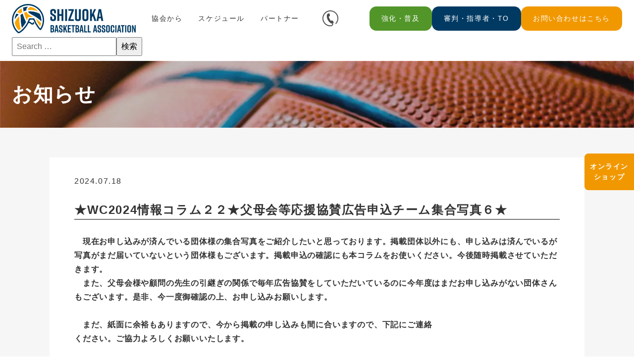

--- FILE ---
content_type: text/html; charset=UTF-8
request_url: https://sbba.or.jp/%E2%98%85wc2024%E6%83%85%E5%A0%B1%E3%82%B3%E3%83%A9%E3%83%A0%EF%BC%92%EF%BC%92%E2%98%85%E7%88%B6%E6%AF%8D%E4%BC%9A%E7%AD%89%E5%BF%9C%E6%8F%B4%E5%8D%94%E8%B3%9B%E5%BA%83%E5%91%8A%E7%94%B3%E8%BE%BC/
body_size: 14024
content:
<!DOCTYPE html>
<html lang="ja">

<head>

	<!-- Google Tag Manager -->
	<script>
		(function(w, d, s, l, i) {
			w[l] = w[l] || [];
			w[l].push({
				'gtm.start': new Date().getTime(),
				event: 'gtm.js'
			});
			var f = d.getElementsByTagName(s)[0],
				j = d.createElement(s),
				dl = l != 'dataLayer' ? '&l=' + l : '';
			j.async = true;
			j.src =
				'https://www.googletagmanager.com/gtm.js?id=' + i + dl;
			f.parentNode.insertBefore(j, f);
		})(window, document, 'script', 'dataLayer', 'GTM-T9N5F97');
	</script>
	<!-- End Google Tag Manager -->

	<meta charset="UTF-8" />
	<meta http-equiv="X-UA-Compatible" content="ie=edge" />
	<meta name="viewport" content="width=device-width, initial-scale=1.0" />
	<link rel="shortcut icon" href="https://sbba.or.jp/wp-content/themes/Shizuoka_BasketBall_Association_2023/assets/img/favicon.svg" />
	<!-- Font Awesome -->
	<link href="https://use.fontawesome.com/releases/v5.6.1/css/all.css" rel="stylesheet" />
	<link rel="stylesheet" href="https://use.fontawesome.com/releases/v5.0.13/css/all.css" integrity="sha384-DNOHZ68U8hZfKXOrtjWvjxusGo9WQnrNx2sqG0tfsghAvtVlRW3tvkXWZh58N9jp" crossorigin="anonymous">
	<!-- jQuery -->
	<script src="https://ajax.googleapis.com/ajax/libs/jquery/3.6.1/jquery.min.js"></script>
	<!-- JS -->
	<script src="https://sbba.or.jp/wp-content/themes/Shizuoka_BasketBall_Association_2023/assets/js/script.js" defer></script>
	<!-- CSS -->
	<link rel="stylesheet" href="https://sbba.or.jp/wp-content/themes/Shizuoka_BasketBall_Association_2023/assets/css/style.css" />
	<!-- slick -->
	<link rel="stylesheet" type="text/css" href="https://cdnjs.cloudflare.com/ajax/libs/slick-carousel/1.9.0/slick.css" />
	<link rel="stylesheet" type="text/css" href="https://cdnjs.cloudflare.com/ajax/libs/slick-carousel/1.9.0/slick-theme.css" />
	<script src="https://ajax.googleapis.com/ajax/libs/jquery/3.6.1/jquery.min.js"></script>
	<script type="text/javascript" src="https://cdnjs.cloudflare.com/ajax/libs/slick-carousel/1.9.0/slick.min.js"></script>

	<!-- Favicon -->
	<!-- <link rel="icon" href="assets/img/common/favicon.ico" /> -->
	<title>★WC2024情報コラム２２★父母会等応援協賛広告申込チーム集合写真６★ | 一般社団法人静岡県バスケットボール協会</title>

		<!-- All in One SEO 4.3.6.1 - aioseo.com -->
		<meta name="description" content="現在お申し込みが済んでいる団体様の集合写真をご紹介したいと思っております。掲載団体以外にも、申し込みは済んで" />
		<meta name="robots" content="max-image-preview:large" />
		<link rel="canonical" href="https://sbba.or.jp/%e2%98%85wc2024%e6%83%85%e5%a0%b1%e3%82%b3%e3%83%a9%e3%83%a0%ef%bc%92%ef%bc%92%e2%98%85%e7%88%b6%e6%af%8d%e4%bc%9a%e7%ad%89%e5%bf%9c%e6%8f%b4%e5%8d%94%e8%b3%9b%e5%ba%83%e5%91%8a%e7%94%b3%e8%be%bc/" />
		<meta name="generator" content="All in One SEO (AIOSEO) 4.3.6.1 " />
		<meta property="og:locale" content="ja_JP" />
		<meta property="og:site_name" content="一般社団法人静岡県バスケットボール協会" />
		<meta property="og:type" content="article" />
		<meta property="og:title" content="★WC2024情報コラム２２★父母会等応援協賛広告申込チーム集合写真６★ | 一般社団法人静岡県バスケットボール協会" />
		<meta property="og:description" content="現在お申し込みが済んでいる団体様の集合写真をご紹介したいと思っております。掲載団体以外にも、申し込みは済んで" />
		<meta property="og:url" content="https://sbba.or.jp/%e2%98%85wc2024%e6%83%85%e5%a0%b1%e3%82%b3%e3%83%a9%e3%83%a0%ef%bc%92%ef%bc%92%e2%98%85%e7%88%b6%e6%af%8d%e4%bc%9a%e7%ad%89%e5%bf%9c%e6%8f%b4%e5%8d%94%e8%b3%9b%e5%ba%83%e5%91%8a%e7%94%b3%e8%be%bc/" />
		<meta property="og:image" content="https://sbba.or.jp/wp-content/uploads/2023/04/img-default.png" />
		<meta property="og:image:secure_url" content="https://sbba.or.jp/wp-content/uploads/2023/04/img-default.png" />
		<meta property="og:image:width" content="853" />
		<meta property="og:image:height" content="450" />
		<meta property="article:published_time" content="2024-07-18T03:17:48+00:00" />
		<meta property="article:modified_time" content="2024-07-18T03:17:50+00:00" />
		<meta name="twitter:card" content="summary_large_image" />
		<meta name="twitter:title" content="★WC2024情報コラム２２★父母会等応援協賛広告申込チーム集合写真６★ | 一般社団法人静岡県バスケットボール協会" />
		<meta name="twitter:description" content="現在お申し込みが済んでいる団体様の集合写真をご紹介したいと思っております。掲載団体以外にも、申し込みは済んで" />
		<meta name="twitter:image" content="https://sbba.or.jp/wp-content/uploads/2023/04/img-default.png" />
		<script type="application/ld+json" class="aioseo-schema">
			{"@context":"https:\/\/schema.org","@graph":[{"@type":"BlogPosting","@id":"https:\/\/sbba.or.jp\/%e2%98%85wc2024%e6%83%85%e5%a0%b1%e3%82%b3%e3%83%a9%e3%83%a0%ef%bc%92%ef%bc%92%e2%98%85%e7%88%b6%e6%af%8d%e4%bc%9a%e7%ad%89%e5%bf%9c%e6%8f%b4%e5%8d%94%e8%b3%9b%e5%ba%83%e5%91%8a%e7%94%b3%e8%be%bc\/#blogposting","name":"\u2605WC2024\u60c5\u5831\u30b3\u30e9\u30e0\uff12\uff12\u2605\u7236\u6bcd\u4f1a\u7b49\u5fdc\u63f4\u5354\u8cdb\u5e83\u544a\u7533\u8fbc\u30c1\u30fc\u30e0\u96c6\u5408\u5199\u771f\uff16\u2605 | \u4e00\u822c\u793e\u56e3\u6cd5\u4eba\u9759\u5ca1\u770c\u30d0\u30b9\u30b1\u30c3\u30c8\u30dc\u30fc\u30eb\u5354\u4f1a","headline":"\u2605WC2024\u60c5\u5831\u30b3\u30e9\u30e0\uff12\uff12\u2605\u7236\u6bcd\u4f1a\u7b49\u5fdc\u63f4\u5354\u8cdb\u5e83\u544a\u7533\u8fbc\u30c1\u30fc\u30e0\u96c6\u5408\u5199\u771f\uff16\u2605","author":{"@id":"https:\/\/sbba.or.jp\/author\/sbba\/#author"},"publisher":{"@id":"https:\/\/sbba.or.jp\/#organization"},"image":{"@type":"ImageObject","url":"https:\/\/sbba.or.jp\/wp-content\/uploads\/2024\/07\/1BM4F0012-1024x683.jpg","@id":"https:\/\/sbba.or.jp\/#articleImage"},"datePublished":"2024-07-18T03:17:48+09:00","dateModified":"2024-07-18T03:17:50+09:00","inLanguage":"ja","mainEntityOfPage":{"@id":"https:\/\/sbba.or.jp\/%e2%98%85wc2024%e6%83%85%e5%a0%b1%e3%82%b3%e3%83%a9%e3%83%a0%ef%bc%92%ef%bc%92%e2%98%85%e7%88%b6%e6%af%8d%e4%bc%9a%e7%ad%89%e5%bf%9c%e6%8f%b4%e5%8d%94%e8%b3%9b%e5%ba%83%e5%91%8a%e7%94%b3%e8%be%bc\/#webpage"},"isPartOf":{"@id":"https:\/\/sbba.or.jp\/%e2%98%85wc2024%e6%83%85%e5%a0%b1%e3%82%b3%e3%83%a9%e3%83%a0%ef%bc%92%ef%bc%92%e2%98%85%e7%88%b6%e6%af%8d%e4%bc%9a%e7%ad%89%e5%bf%9c%e6%8f%b4%e5%8d%94%e8%b3%9b%e5%ba%83%e5%91%8a%e7%94%b3%e8%be%bc\/#webpage"},"articleSection":"U18"},{"@type":"BreadcrumbList","@id":"https:\/\/sbba.or.jp\/%e2%98%85wc2024%e6%83%85%e5%a0%b1%e3%82%b3%e3%83%a9%e3%83%a0%ef%bc%92%ef%bc%92%e2%98%85%e7%88%b6%e6%af%8d%e4%bc%9a%e7%ad%89%e5%bf%9c%e6%8f%b4%e5%8d%94%e8%b3%9b%e5%ba%83%e5%91%8a%e7%94%b3%e8%be%bc\/#breadcrumblist","itemListElement":[{"@type":"ListItem","@id":"https:\/\/sbba.or.jp\/#listItem","position":1,"item":{"@type":"WebPage","@id":"https:\/\/sbba.or.jp\/","name":"\u5bb6","description":"\u9759\u5ca1\u770c\u30d0\u30b9\u30b1\u30c3\u30c8\u30dc\u30fc\u30eb\u5354\u4f1a\u306e\u516c\u5f0f\u30db\u30fc\u30e0\u30da\u30fc\u30b8\u3067\u3059\u3002\u9759\u5ca1\u770c\u5185\u3067\u6d3b\u52d5\u3059\u308b\u30d0\u30b9\u30b1\u30c3\u30c8\u30dc\u30fc\u30eb\u30c1\u30fc\u30e0\u306e\u60c5\u5831\u3084\u5927\u4f1a\u60c5\u5831\u3001\u5404\u7a2e\u30a4\u30d9\u30f3\u30c8\u60c5\u5831\u306a\u3069\u3092\u767a\u4fe1\u3057\u3066\u3044\u307e\u3059\u3002\u307f\u3093\u306a\u3067\u9759\u5ca1\u770c\u306e\u30d0\u30b9\u30b1\u30c3\u30c8\u30dc\u30fc\u30eb\u3092\u76db\u308a\u4e0a\u3052\u3066\u3044\u304d\u307e\u3057\u3087\u3046\u3002","url":"https:\/\/sbba.or.jp\/"},"nextItem":"https:\/\/sbba.or.jp\/%e2%98%85wc2024%e6%83%85%e5%a0%b1%e3%82%b3%e3%83%a9%e3%83%a0%ef%bc%92%ef%bc%92%e2%98%85%e7%88%b6%e6%af%8d%e4%bc%9a%e7%ad%89%e5%bf%9c%e6%8f%b4%e5%8d%94%e8%b3%9b%e5%ba%83%e5%91%8a%e7%94%b3%e8%be%bc\/#listItem"},{"@type":"ListItem","@id":"https:\/\/sbba.or.jp\/%e2%98%85wc2024%e6%83%85%e5%a0%b1%e3%82%b3%e3%83%a9%e3%83%a0%ef%bc%92%ef%bc%92%e2%98%85%e7%88%b6%e6%af%8d%e4%bc%9a%e7%ad%89%e5%bf%9c%e6%8f%b4%e5%8d%94%e8%b3%9b%e5%ba%83%e5%91%8a%e7%94%b3%e8%be%bc\/#listItem","position":2,"item":{"@type":"WebPage","@id":"https:\/\/sbba.or.jp\/%e2%98%85wc2024%e6%83%85%e5%a0%b1%e3%82%b3%e3%83%a9%e3%83%a0%ef%bc%92%ef%bc%92%e2%98%85%e7%88%b6%e6%af%8d%e4%bc%9a%e7%ad%89%e5%bf%9c%e6%8f%b4%e5%8d%94%e8%b3%9b%e5%ba%83%e5%91%8a%e7%94%b3%e8%be%bc\/","name":"\u2605WC2024\u60c5\u5831\u30b3\u30e9\u30e0\uff12\uff12\u2605\u7236\u6bcd\u4f1a\u7b49\u5fdc\u63f4\u5354\u8cdb\u5e83\u544a\u7533\u8fbc\u30c1\u30fc\u30e0\u96c6\u5408\u5199\u771f\uff16\u2605","description":"\u73fe\u5728\u304a\u7533\u3057\u8fbc\u307f\u304c\u6e08\u3093\u3067\u3044\u308b\u56e3\u4f53\u69d8\u306e\u96c6\u5408\u5199\u771f\u3092\u3054\u7d39\u4ecb\u3057\u305f\u3044\u3068\u601d\u3063\u3066\u304a\u308a\u307e\u3059\u3002\u63b2\u8f09\u56e3\u4f53\u4ee5\u5916\u306b\u3082\u3001\u7533\u3057\u8fbc\u307f\u306f\u6e08\u3093\u3067","url":"https:\/\/sbba.or.jp\/%e2%98%85wc2024%e6%83%85%e5%a0%b1%e3%82%b3%e3%83%a9%e3%83%a0%ef%bc%92%ef%bc%92%e2%98%85%e7%88%b6%e6%af%8d%e4%bc%9a%e7%ad%89%e5%bf%9c%e6%8f%b4%e5%8d%94%e8%b3%9b%e5%ba%83%e5%91%8a%e7%94%b3%e8%be%bc\/"},"previousItem":"https:\/\/sbba.or.jp\/#listItem"}]},{"@type":"Organization","@id":"https:\/\/sbba.or.jp\/#organization","name":"\u4e00\u822c\u793e\u56e3\u6cd5\u4eba\u9759\u5ca1\u770c\u30d0\u30b9\u30b1\u30c3\u30c8\u30dc\u30fc\u30eb\u5354\u4f1a","url":"https:\/\/sbba.or.jp\/","logo":{"@type":"ImageObject","url":"https:\/\/sbba.or.jp\/wp-content\/uploads\/2023\/04\/logo.png","@id":"https:\/\/sbba.or.jp\/#organizationLogo","width":528,"height":124,"caption":"\u9759\u5ca1\u770c\u30d0\u30b9\u30b1\u30c3\u30c8\u30dc\u30fc\u30eb\u5354\u4f1a\u306e\u30ed\u30b4"},"image":{"@id":"https:\/\/sbba.or.jp\/#organizationLogo"}},{"@type":"Person","@id":"https:\/\/sbba.or.jp\/author\/sbba\/#author","url":"https:\/\/sbba.or.jp\/author\/sbba\/","name":"sbba","image":{"@type":"ImageObject","@id":"https:\/\/sbba.or.jp\/%e2%98%85wc2024%e6%83%85%e5%a0%b1%e3%82%b3%e3%83%a9%e3%83%a0%ef%bc%92%ef%bc%92%e2%98%85%e7%88%b6%e6%af%8d%e4%bc%9a%e7%ad%89%e5%bf%9c%e6%8f%b4%e5%8d%94%e8%b3%9b%e5%ba%83%e5%91%8a%e7%94%b3%e8%be%bc\/#authorImage","url":"https:\/\/sbba.or.jp\/wp-content\/plugins\/ultimate-member\/assets\/img\/default_avatar.jpg","width":96,"height":96,"caption":"sbba"}},{"@type":"WebPage","@id":"https:\/\/sbba.or.jp\/%e2%98%85wc2024%e6%83%85%e5%a0%b1%e3%82%b3%e3%83%a9%e3%83%a0%ef%bc%92%ef%bc%92%e2%98%85%e7%88%b6%e6%af%8d%e4%bc%9a%e7%ad%89%e5%bf%9c%e6%8f%b4%e5%8d%94%e8%b3%9b%e5%ba%83%e5%91%8a%e7%94%b3%e8%be%bc\/#webpage","url":"https:\/\/sbba.or.jp\/%e2%98%85wc2024%e6%83%85%e5%a0%b1%e3%82%b3%e3%83%a9%e3%83%a0%ef%bc%92%ef%bc%92%e2%98%85%e7%88%b6%e6%af%8d%e4%bc%9a%e7%ad%89%e5%bf%9c%e6%8f%b4%e5%8d%94%e8%b3%9b%e5%ba%83%e5%91%8a%e7%94%b3%e8%be%bc\/","name":"\u2605WC2024\u60c5\u5831\u30b3\u30e9\u30e0\uff12\uff12\u2605\u7236\u6bcd\u4f1a\u7b49\u5fdc\u63f4\u5354\u8cdb\u5e83\u544a\u7533\u8fbc\u30c1\u30fc\u30e0\u96c6\u5408\u5199\u771f\uff16\u2605 | \u4e00\u822c\u793e\u56e3\u6cd5\u4eba\u9759\u5ca1\u770c\u30d0\u30b9\u30b1\u30c3\u30c8\u30dc\u30fc\u30eb\u5354\u4f1a","description":"\u73fe\u5728\u304a\u7533\u3057\u8fbc\u307f\u304c\u6e08\u3093\u3067\u3044\u308b\u56e3\u4f53\u69d8\u306e\u96c6\u5408\u5199\u771f\u3092\u3054\u7d39\u4ecb\u3057\u305f\u3044\u3068\u601d\u3063\u3066\u304a\u308a\u307e\u3059\u3002\u63b2\u8f09\u56e3\u4f53\u4ee5\u5916\u306b\u3082\u3001\u7533\u3057\u8fbc\u307f\u306f\u6e08\u3093\u3067","inLanguage":"ja","isPartOf":{"@id":"https:\/\/sbba.or.jp\/#website"},"breadcrumb":{"@id":"https:\/\/sbba.or.jp\/%e2%98%85wc2024%e6%83%85%e5%a0%b1%e3%82%b3%e3%83%a9%e3%83%a0%ef%bc%92%ef%bc%92%e2%98%85%e7%88%b6%e6%af%8d%e4%bc%9a%e7%ad%89%e5%bf%9c%e6%8f%b4%e5%8d%94%e8%b3%9b%e5%ba%83%e5%91%8a%e7%94%b3%e8%be%bc\/#breadcrumblist"},"author":{"@id":"https:\/\/sbba.or.jp\/author\/sbba\/#author"},"creator":{"@id":"https:\/\/sbba.or.jp\/author\/sbba\/#author"},"datePublished":"2024-07-18T03:17:48+09:00","dateModified":"2024-07-18T03:17:50+09:00"},{"@type":"WebSite","@id":"https:\/\/sbba.or.jp\/#website","url":"https:\/\/sbba.or.jp\/","name":"\u4e00\u822c\u793e\u56e3\u6cd5\u4eba\u9759\u5ca1\u770c\u30d0\u30b9\u30b1\u30c3\u30c8\u30dc\u30fc\u30eb\u5354\u4f1a","alternateName":"\u9759\u5ca1\u770c\u30d0\u30b9\u30b1\u30c3\u30c8\u30dc\u30fc\u30eb\u5354\u4f1a","description":"\u307f\u3093\u306a\u3067\u9759\u5ca1\u770c\u306e\u30d0\u30b9\u30b1\u30c3\u30c8\u30dc\u30fc\u30eb\u3092\u76db\u308a\u4e0a\u3052\u3066\u3044\u304d\u307e\u3057\u3087\u3046\u3002","inLanguage":"ja","publisher":{"@id":"https:\/\/sbba.or.jp\/#organization"}}]}
		</script>
		<!-- All in One SEO -->

<link rel="alternate" type="application/rss+xml" title="一般社団法人静岡県バスケットボール協会 &raquo; フィード" href="https://sbba.or.jp/feed/" />
<link rel="alternate" type="application/rss+xml" title="一般社団法人静岡県バスケットボール協会 &raquo; コメントフィード" href="https://sbba.or.jp/comments/feed/" />
<link rel="alternate" type="application/rss+xml" title="一般社団法人静岡県バスケットボール協会 &raquo; ★WC2024情報コラム２２★父母会等応援協賛広告申込チーム集合写真６★ のコメントのフィード" href="https://sbba.or.jp/%e2%98%85wc2024%e6%83%85%e5%a0%b1%e3%82%b3%e3%83%a9%e3%83%a0%ef%bc%92%ef%bc%92%e2%98%85%e7%88%b6%e6%af%8d%e4%bc%9a%e7%ad%89%e5%bf%9c%e6%8f%b4%e5%8d%94%e8%b3%9b%e5%ba%83%e5%91%8a%e7%94%b3%e8%be%bc/feed/" />
<link rel="alternate" title="oEmbed (JSON)" type="application/json+oembed" href="https://sbba.or.jp/wp-json/oembed/1.0/embed?url=https%3A%2F%2Fsbba.or.jp%2F%25e2%2598%2585wc2024%25e6%2583%2585%25e5%25a0%25b1%25e3%2582%25b3%25e3%2583%25a9%25e3%2583%25a0%25ef%25bc%2592%25ef%25bc%2592%25e2%2598%2585%25e7%2588%25b6%25e6%25af%258d%25e4%25bc%259a%25e7%25ad%2589%25e5%25bf%259c%25e6%258f%25b4%25e5%258d%2594%25e8%25b3%259b%25e5%25ba%2583%25e5%2591%258a%25e7%2594%25b3%25e8%25be%25bc%2F" />
<link rel="alternate" title="oEmbed (XML)" type="text/xml+oembed" href="https://sbba.or.jp/wp-json/oembed/1.0/embed?url=https%3A%2F%2Fsbba.or.jp%2F%25e2%2598%2585wc2024%25e6%2583%2585%25e5%25a0%25b1%25e3%2582%25b3%25e3%2583%25a9%25e3%2583%25a0%25ef%25bc%2592%25ef%25bc%2592%25e2%2598%2585%25e7%2588%25b6%25e6%25af%258d%25e4%25bc%259a%25e7%25ad%2589%25e5%25bf%259c%25e6%258f%25b4%25e5%258d%2594%25e8%25b3%259b%25e5%25ba%2583%25e5%2591%258a%25e7%2594%25b3%25e8%25be%25bc%2F&#038;format=xml" />

<!-- SEO SIMPLE PACK 3.6.2 -->
<meta name="description" content="　現在お申し込みが済んでいる団体様の集合写真をご紹介したいと思っております。掲載団体以外にも、申し込みは済んでいるが写真がまだ届いていないという団体様もございます。掲載申込の確認にも本コラムをお使いください。今後随時掲載させていただきます。">
<link rel="canonical" href="https://sbba.or.jp/%e2%98%85wc2024%e6%83%85%e5%a0%b1%e3%82%b3%e3%83%a9%e3%83%a0%ef%bc%92%ef%bc%92%e2%98%85%e7%88%b6%e6%af%8d%e4%bc%9a%e7%ad%89%e5%bf%9c%e6%8f%b4%e5%8d%94%e8%b3%9b%e5%ba%83%e5%91%8a%e7%94%b3%e8%be%bc/">
<meta property="og:locale" content="ja_JP">
<meta property="og:type" content="article">
<meta property="og:title" content="★WC2024情報コラム２２★父母会等応援協賛広告申込チーム集合写真６★ | 一般社団法人静岡県バスケットボール協会">
<meta property="og:description" content="　現在お申し込みが済んでいる団体様の集合写真をご紹介したいと思っております。掲載団体以外にも、申し込みは済んでいるが写真がまだ届いていないという団体様もございます。掲載申込の確認にも本コラムをお使いください。今後随時掲載させていただきます。">
<meta property="og:url" content="https://sbba.or.jp/%e2%98%85wc2024%e6%83%85%e5%a0%b1%e3%82%b3%e3%83%a9%e3%83%a0%ef%bc%92%ef%bc%92%e2%98%85%e7%88%b6%e6%af%8d%e4%bc%9a%e7%ad%89%e5%bf%9c%e6%8f%b4%e5%8d%94%e8%b3%9b%e5%ba%83%e5%91%8a%e7%94%b3%e8%be%bc/">
<meta property="og:site_name" content="一般社団法人静岡県バスケットボール協会">
<meta name="twitter:card" content="summary">
<!-- / SEO SIMPLE PACK -->

<style id='wp-img-auto-sizes-contain-inline-css' type='text/css'>
img:is([sizes=auto i],[sizes^="auto," i]){contain-intrinsic-size:3000px 1500px}
/*# sourceURL=wp-img-auto-sizes-contain-inline-css */
</style>
<link rel='stylesheet' id='wpcfs-form-css' href='https://sbba.or.jp/wp-content/plugins/wp-custom-fields-search/templates/form.css?ver=6.9' type='text/css' media='all' />
<style id='wp-emoji-styles-inline-css' type='text/css'>

	img.wp-smiley, img.emoji {
		display: inline !important;
		border: none !important;
		box-shadow: none !important;
		height: 1em !important;
		width: 1em !important;
		margin: 0 0.07em !important;
		vertical-align: -0.1em !important;
		background: none !important;
		padding: 0 !important;
	}
/*# sourceURL=wp-emoji-styles-inline-css */
</style>
<link rel='stylesheet' id='wp-block-library-css' href='https://sbba.or.jp/wp-includes/css/dist/block-library/style.min.css?ver=6.9' type='text/css' media='all' />
<style id='wp-block-image-inline-css' type='text/css'>
.wp-block-image>a,.wp-block-image>figure>a{display:inline-block}.wp-block-image img{box-sizing:border-box;height:auto;max-width:100%;vertical-align:bottom}@media not (prefers-reduced-motion){.wp-block-image img.hide{visibility:hidden}.wp-block-image img.show{animation:show-content-image .4s}}.wp-block-image[style*=border-radius] img,.wp-block-image[style*=border-radius]>a{border-radius:inherit}.wp-block-image.has-custom-border img{box-sizing:border-box}.wp-block-image.aligncenter{text-align:center}.wp-block-image.alignfull>a,.wp-block-image.alignwide>a{width:100%}.wp-block-image.alignfull img,.wp-block-image.alignwide img{height:auto;width:100%}.wp-block-image .aligncenter,.wp-block-image .alignleft,.wp-block-image .alignright,.wp-block-image.aligncenter,.wp-block-image.alignleft,.wp-block-image.alignright{display:table}.wp-block-image .aligncenter>figcaption,.wp-block-image .alignleft>figcaption,.wp-block-image .alignright>figcaption,.wp-block-image.aligncenter>figcaption,.wp-block-image.alignleft>figcaption,.wp-block-image.alignright>figcaption{caption-side:bottom;display:table-caption}.wp-block-image .alignleft{float:left;margin:.5em 1em .5em 0}.wp-block-image .alignright{float:right;margin:.5em 0 .5em 1em}.wp-block-image .aligncenter{margin-left:auto;margin-right:auto}.wp-block-image :where(figcaption){margin-bottom:1em;margin-top:.5em}.wp-block-image.is-style-circle-mask img{border-radius:9999px}@supports ((-webkit-mask-image:none) or (mask-image:none)) or (-webkit-mask-image:none){.wp-block-image.is-style-circle-mask img{border-radius:0;-webkit-mask-image:url('data:image/svg+xml;utf8,<svg viewBox="0 0 100 100" xmlns="http://www.w3.org/2000/svg"><circle cx="50" cy="50" r="50"/></svg>');mask-image:url('data:image/svg+xml;utf8,<svg viewBox="0 0 100 100" xmlns="http://www.w3.org/2000/svg"><circle cx="50" cy="50" r="50"/></svg>');mask-mode:alpha;-webkit-mask-position:center;mask-position:center;-webkit-mask-repeat:no-repeat;mask-repeat:no-repeat;-webkit-mask-size:contain;mask-size:contain}}:root :where(.wp-block-image.is-style-rounded img,.wp-block-image .is-style-rounded img){border-radius:9999px}.wp-block-image figure{margin:0}.wp-lightbox-container{display:flex;flex-direction:column;position:relative}.wp-lightbox-container img{cursor:zoom-in}.wp-lightbox-container img:hover+button{opacity:1}.wp-lightbox-container button{align-items:center;backdrop-filter:blur(16px) saturate(180%);background-color:#5a5a5a40;border:none;border-radius:4px;cursor:zoom-in;display:flex;height:20px;justify-content:center;opacity:0;padding:0;position:absolute;right:16px;text-align:center;top:16px;width:20px;z-index:100}@media not (prefers-reduced-motion){.wp-lightbox-container button{transition:opacity .2s ease}}.wp-lightbox-container button:focus-visible{outline:3px auto #5a5a5a40;outline:3px auto -webkit-focus-ring-color;outline-offset:3px}.wp-lightbox-container button:hover{cursor:pointer;opacity:1}.wp-lightbox-container button:focus{opacity:1}.wp-lightbox-container button:focus,.wp-lightbox-container button:hover,.wp-lightbox-container button:not(:hover):not(:active):not(.has-background){background-color:#5a5a5a40;border:none}.wp-lightbox-overlay{box-sizing:border-box;cursor:zoom-out;height:100vh;left:0;overflow:hidden;position:fixed;top:0;visibility:hidden;width:100%;z-index:100000}.wp-lightbox-overlay .close-button{align-items:center;cursor:pointer;display:flex;justify-content:center;min-height:40px;min-width:40px;padding:0;position:absolute;right:calc(env(safe-area-inset-right) + 16px);top:calc(env(safe-area-inset-top) + 16px);z-index:5000000}.wp-lightbox-overlay .close-button:focus,.wp-lightbox-overlay .close-button:hover,.wp-lightbox-overlay .close-button:not(:hover):not(:active):not(.has-background){background:none;border:none}.wp-lightbox-overlay .lightbox-image-container{height:var(--wp--lightbox-container-height);left:50%;overflow:hidden;position:absolute;top:50%;transform:translate(-50%,-50%);transform-origin:top left;width:var(--wp--lightbox-container-width);z-index:9999999999}.wp-lightbox-overlay .wp-block-image{align-items:center;box-sizing:border-box;display:flex;height:100%;justify-content:center;margin:0;position:relative;transform-origin:0 0;width:100%;z-index:3000000}.wp-lightbox-overlay .wp-block-image img{height:var(--wp--lightbox-image-height);min-height:var(--wp--lightbox-image-height);min-width:var(--wp--lightbox-image-width);width:var(--wp--lightbox-image-width)}.wp-lightbox-overlay .wp-block-image figcaption{display:none}.wp-lightbox-overlay button{background:none;border:none}.wp-lightbox-overlay .scrim{background-color:#fff;height:100%;opacity:.9;position:absolute;width:100%;z-index:2000000}.wp-lightbox-overlay.active{visibility:visible}@media not (prefers-reduced-motion){.wp-lightbox-overlay.active{animation:turn-on-visibility .25s both}.wp-lightbox-overlay.active img{animation:turn-on-visibility .35s both}.wp-lightbox-overlay.show-closing-animation:not(.active){animation:turn-off-visibility .35s both}.wp-lightbox-overlay.show-closing-animation:not(.active) img{animation:turn-off-visibility .25s both}.wp-lightbox-overlay.zoom.active{animation:none;opacity:1;visibility:visible}.wp-lightbox-overlay.zoom.active .lightbox-image-container{animation:lightbox-zoom-in .4s}.wp-lightbox-overlay.zoom.active .lightbox-image-container img{animation:none}.wp-lightbox-overlay.zoom.active .scrim{animation:turn-on-visibility .4s forwards}.wp-lightbox-overlay.zoom.show-closing-animation:not(.active){animation:none}.wp-lightbox-overlay.zoom.show-closing-animation:not(.active) .lightbox-image-container{animation:lightbox-zoom-out .4s}.wp-lightbox-overlay.zoom.show-closing-animation:not(.active) .lightbox-image-container img{animation:none}.wp-lightbox-overlay.zoom.show-closing-animation:not(.active) .scrim{animation:turn-off-visibility .4s forwards}}@keyframes show-content-image{0%{visibility:hidden}99%{visibility:hidden}to{visibility:visible}}@keyframes turn-on-visibility{0%{opacity:0}to{opacity:1}}@keyframes turn-off-visibility{0%{opacity:1;visibility:visible}99%{opacity:0;visibility:visible}to{opacity:0;visibility:hidden}}@keyframes lightbox-zoom-in{0%{transform:translate(calc((-100vw + var(--wp--lightbox-scrollbar-width))/2 + var(--wp--lightbox-initial-left-position)),calc(-50vh + var(--wp--lightbox-initial-top-position))) scale(var(--wp--lightbox-scale))}to{transform:translate(-50%,-50%) scale(1)}}@keyframes lightbox-zoom-out{0%{transform:translate(-50%,-50%) scale(1);visibility:visible}99%{visibility:visible}to{transform:translate(calc((-100vw + var(--wp--lightbox-scrollbar-width))/2 + var(--wp--lightbox-initial-left-position)),calc(-50vh + var(--wp--lightbox-initial-top-position))) scale(var(--wp--lightbox-scale));visibility:hidden}}
/*# sourceURL=https://sbba.or.jp/wp-includes/blocks/image/style.min.css */
</style>
<style id='wp-block-paragraph-inline-css' type='text/css'>
.is-small-text{font-size:.875em}.is-regular-text{font-size:1em}.is-large-text{font-size:2.25em}.is-larger-text{font-size:3em}.has-drop-cap:not(:focus):first-letter{float:left;font-size:8.4em;font-style:normal;font-weight:100;line-height:.68;margin:.05em .1em 0 0;text-transform:uppercase}body.rtl .has-drop-cap:not(:focus):first-letter{float:none;margin-left:.1em}p.has-drop-cap.has-background{overflow:hidden}:root :where(p.has-background){padding:1.25em 2.375em}:where(p.has-text-color:not(.has-link-color)) a{color:inherit}p.has-text-align-left[style*="writing-mode:vertical-lr"],p.has-text-align-right[style*="writing-mode:vertical-rl"]{rotate:180deg}
/*# sourceURL=https://sbba.or.jp/wp-includes/blocks/paragraph/style.min.css */
</style>
<style id='global-styles-inline-css' type='text/css'>
:root{--wp--preset--aspect-ratio--square: 1;--wp--preset--aspect-ratio--4-3: 4/3;--wp--preset--aspect-ratio--3-4: 3/4;--wp--preset--aspect-ratio--3-2: 3/2;--wp--preset--aspect-ratio--2-3: 2/3;--wp--preset--aspect-ratio--16-9: 16/9;--wp--preset--aspect-ratio--9-16: 9/16;--wp--preset--color--black: #000000;--wp--preset--color--cyan-bluish-gray: #abb8c3;--wp--preset--color--white: #ffffff;--wp--preset--color--pale-pink: #f78da7;--wp--preset--color--vivid-red: #cf2e2e;--wp--preset--color--luminous-vivid-orange: #ff6900;--wp--preset--color--luminous-vivid-amber: #fcb900;--wp--preset--color--light-green-cyan: #7bdcb5;--wp--preset--color--vivid-green-cyan: #00d084;--wp--preset--color--pale-cyan-blue: #8ed1fc;--wp--preset--color--vivid-cyan-blue: #0693e3;--wp--preset--color--vivid-purple: #9b51e0;--wp--preset--gradient--vivid-cyan-blue-to-vivid-purple: linear-gradient(135deg,rgb(6,147,227) 0%,rgb(155,81,224) 100%);--wp--preset--gradient--light-green-cyan-to-vivid-green-cyan: linear-gradient(135deg,rgb(122,220,180) 0%,rgb(0,208,130) 100%);--wp--preset--gradient--luminous-vivid-amber-to-luminous-vivid-orange: linear-gradient(135deg,rgb(252,185,0) 0%,rgb(255,105,0) 100%);--wp--preset--gradient--luminous-vivid-orange-to-vivid-red: linear-gradient(135deg,rgb(255,105,0) 0%,rgb(207,46,46) 100%);--wp--preset--gradient--very-light-gray-to-cyan-bluish-gray: linear-gradient(135deg,rgb(238,238,238) 0%,rgb(169,184,195) 100%);--wp--preset--gradient--cool-to-warm-spectrum: linear-gradient(135deg,rgb(74,234,220) 0%,rgb(151,120,209) 20%,rgb(207,42,186) 40%,rgb(238,44,130) 60%,rgb(251,105,98) 80%,rgb(254,248,76) 100%);--wp--preset--gradient--blush-light-purple: linear-gradient(135deg,rgb(255,206,236) 0%,rgb(152,150,240) 100%);--wp--preset--gradient--blush-bordeaux: linear-gradient(135deg,rgb(254,205,165) 0%,rgb(254,45,45) 50%,rgb(107,0,62) 100%);--wp--preset--gradient--luminous-dusk: linear-gradient(135deg,rgb(255,203,112) 0%,rgb(199,81,192) 50%,rgb(65,88,208) 100%);--wp--preset--gradient--pale-ocean: linear-gradient(135deg,rgb(255,245,203) 0%,rgb(182,227,212) 50%,rgb(51,167,181) 100%);--wp--preset--gradient--electric-grass: linear-gradient(135deg,rgb(202,248,128) 0%,rgb(113,206,126) 100%);--wp--preset--gradient--midnight: linear-gradient(135deg,rgb(2,3,129) 0%,rgb(40,116,252) 100%);--wp--preset--font-size--small: 13px;--wp--preset--font-size--medium: 20px;--wp--preset--font-size--large: 36px;--wp--preset--font-size--x-large: 42px;--wp--preset--spacing--20: 0.44rem;--wp--preset--spacing--30: 0.67rem;--wp--preset--spacing--40: 1rem;--wp--preset--spacing--50: 1.5rem;--wp--preset--spacing--60: 2.25rem;--wp--preset--spacing--70: 3.38rem;--wp--preset--spacing--80: 5.06rem;--wp--preset--shadow--natural: 6px 6px 9px rgba(0, 0, 0, 0.2);--wp--preset--shadow--deep: 12px 12px 50px rgba(0, 0, 0, 0.4);--wp--preset--shadow--sharp: 6px 6px 0px rgba(0, 0, 0, 0.2);--wp--preset--shadow--outlined: 6px 6px 0px -3px rgb(255, 255, 255), 6px 6px rgb(0, 0, 0);--wp--preset--shadow--crisp: 6px 6px 0px rgb(0, 0, 0);}:where(.is-layout-flex){gap: 0.5em;}:where(.is-layout-grid){gap: 0.5em;}body .is-layout-flex{display: flex;}.is-layout-flex{flex-wrap: wrap;align-items: center;}.is-layout-flex > :is(*, div){margin: 0;}body .is-layout-grid{display: grid;}.is-layout-grid > :is(*, div){margin: 0;}:where(.wp-block-columns.is-layout-flex){gap: 2em;}:where(.wp-block-columns.is-layout-grid){gap: 2em;}:where(.wp-block-post-template.is-layout-flex){gap: 1.25em;}:where(.wp-block-post-template.is-layout-grid){gap: 1.25em;}.has-black-color{color: var(--wp--preset--color--black) !important;}.has-cyan-bluish-gray-color{color: var(--wp--preset--color--cyan-bluish-gray) !important;}.has-white-color{color: var(--wp--preset--color--white) !important;}.has-pale-pink-color{color: var(--wp--preset--color--pale-pink) !important;}.has-vivid-red-color{color: var(--wp--preset--color--vivid-red) !important;}.has-luminous-vivid-orange-color{color: var(--wp--preset--color--luminous-vivid-orange) !important;}.has-luminous-vivid-amber-color{color: var(--wp--preset--color--luminous-vivid-amber) !important;}.has-light-green-cyan-color{color: var(--wp--preset--color--light-green-cyan) !important;}.has-vivid-green-cyan-color{color: var(--wp--preset--color--vivid-green-cyan) !important;}.has-pale-cyan-blue-color{color: var(--wp--preset--color--pale-cyan-blue) !important;}.has-vivid-cyan-blue-color{color: var(--wp--preset--color--vivid-cyan-blue) !important;}.has-vivid-purple-color{color: var(--wp--preset--color--vivid-purple) !important;}.has-black-background-color{background-color: var(--wp--preset--color--black) !important;}.has-cyan-bluish-gray-background-color{background-color: var(--wp--preset--color--cyan-bluish-gray) !important;}.has-white-background-color{background-color: var(--wp--preset--color--white) !important;}.has-pale-pink-background-color{background-color: var(--wp--preset--color--pale-pink) !important;}.has-vivid-red-background-color{background-color: var(--wp--preset--color--vivid-red) !important;}.has-luminous-vivid-orange-background-color{background-color: var(--wp--preset--color--luminous-vivid-orange) !important;}.has-luminous-vivid-amber-background-color{background-color: var(--wp--preset--color--luminous-vivid-amber) !important;}.has-light-green-cyan-background-color{background-color: var(--wp--preset--color--light-green-cyan) !important;}.has-vivid-green-cyan-background-color{background-color: var(--wp--preset--color--vivid-green-cyan) !important;}.has-pale-cyan-blue-background-color{background-color: var(--wp--preset--color--pale-cyan-blue) !important;}.has-vivid-cyan-blue-background-color{background-color: var(--wp--preset--color--vivid-cyan-blue) !important;}.has-vivid-purple-background-color{background-color: var(--wp--preset--color--vivid-purple) !important;}.has-black-border-color{border-color: var(--wp--preset--color--black) !important;}.has-cyan-bluish-gray-border-color{border-color: var(--wp--preset--color--cyan-bluish-gray) !important;}.has-white-border-color{border-color: var(--wp--preset--color--white) !important;}.has-pale-pink-border-color{border-color: var(--wp--preset--color--pale-pink) !important;}.has-vivid-red-border-color{border-color: var(--wp--preset--color--vivid-red) !important;}.has-luminous-vivid-orange-border-color{border-color: var(--wp--preset--color--luminous-vivid-orange) !important;}.has-luminous-vivid-amber-border-color{border-color: var(--wp--preset--color--luminous-vivid-amber) !important;}.has-light-green-cyan-border-color{border-color: var(--wp--preset--color--light-green-cyan) !important;}.has-vivid-green-cyan-border-color{border-color: var(--wp--preset--color--vivid-green-cyan) !important;}.has-pale-cyan-blue-border-color{border-color: var(--wp--preset--color--pale-cyan-blue) !important;}.has-vivid-cyan-blue-border-color{border-color: var(--wp--preset--color--vivid-cyan-blue) !important;}.has-vivid-purple-border-color{border-color: var(--wp--preset--color--vivid-purple) !important;}.has-vivid-cyan-blue-to-vivid-purple-gradient-background{background: var(--wp--preset--gradient--vivid-cyan-blue-to-vivid-purple) !important;}.has-light-green-cyan-to-vivid-green-cyan-gradient-background{background: var(--wp--preset--gradient--light-green-cyan-to-vivid-green-cyan) !important;}.has-luminous-vivid-amber-to-luminous-vivid-orange-gradient-background{background: var(--wp--preset--gradient--luminous-vivid-amber-to-luminous-vivid-orange) !important;}.has-luminous-vivid-orange-to-vivid-red-gradient-background{background: var(--wp--preset--gradient--luminous-vivid-orange-to-vivid-red) !important;}.has-very-light-gray-to-cyan-bluish-gray-gradient-background{background: var(--wp--preset--gradient--very-light-gray-to-cyan-bluish-gray) !important;}.has-cool-to-warm-spectrum-gradient-background{background: var(--wp--preset--gradient--cool-to-warm-spectrum) !important;}.has-blush-light-purple-gradient-background{background: var(--wp--preset--gradient--blush-light-purple) !important;}.has-blush-bordeaux-gradient-background{background: var(--wp--preset--gradient--blush-bordeaux) !important;}.has-luminous-dusk-gradient-background{background: var(--wp--preset--gradient--luminous-dusk) !important;}.has-pale-ocean-gradient-background{background: var(--wp--preset--gradient--pale-ocean) !important;}.has-electric-grass-gradient-background{background: var(--wp--preset--gradient--electric-grass) !important;}.has-midnight-gradient-background{background: var(--wp--preset--gradient--midnight) !important;}.has-small-font-size{font-size: var(--wp--preset--font-size--small) !important;}.has-medium-font-size{font-size: var(--wp--preset--font-size--medium) !important;}.has-large-font-size{font-size: var(--wp--preset--font-size--large) !important;}.has-x-large-font-size{font-size: var(--wp--preset--font-size--x-large) !important;}
/*# sourceURL=global-styles-inline-css */
</style>

<style id='classic-theme-styles-inline-css' type='text/css'>
/*! This file is auto-generated */
.wp-block-button__link{color:#fff;background-color:#32373c;border-radius:9999px;box-shadow:none;text-decoration:none;padding:calc(.667em + 2px) calc(1.333em + 2px);font-size:1.125em}.wp-block-file__button{background:#32373c;color:#fff;text-decoration:none}
/*# sourceURL=/wp-includes/css/classic-themes.min.css */
</style>
<link rel='stylesheet' id='contact-form-7-css' href='https://sbba.or.jp/wp-content/plugins/contact-form-7/includes/css/styles.css?ver=5.9.3' type='text/css' media='all' />
<link rel='stylesheet' id='searchandfilter-css' href='http://sbba.or.jp/wp-content/plugins/search-filter/style.css?ver=1' type='text/css' media='all' />
<link rel='stylesheet' id='um_fonticons_ii-css' href='https://sbba.or.jp/wp-content/plugins/ultimate-member/assets/css/um-fonticons-ii.css?ver=2.6.7' type='text/css' media='all' />
<link rel='stylesheet' id='um_fonticons_fa-css' href='https://sbba.or.jp/wp-content/plugins/ultimate-member/assets/css/um-fonticons-fa.css?ver=2.6.7' type='text/css' media='all' />
<link rel='stylesheet' id='select2-css' href='https://sbba.or.jp/wp-content/plugins/ultimate-member/assets/css/select2/select2.min.css?ver=4.0.13' type='text/css' media='all' />
<link rel='stylesheet' id='um_crop-css' href='https://sbba.or.jp/wp-content/plugins/ultimate-member/assets/css/um-crop.css?ver=2.6.7' type='text/css' media='all' />
<link rel='stylesheet' id='um_modal-css' href='https://sbba.or.jp/wp-content/plugins/ultimate-member/assets/css/um-modal.css?ver=2.6.7' type='text/css' media='all' />
<link rel='stylesheet' id='um_styles-css' href='https://sbba.or.jp/wp-content/plugins/ultimate-member/assets/css/um-styles.css?ver=2.6.7' type='text/css' media='all' />
<link rel='stylesheet' id='um_profile-css' href='https://sbba.or.jp/wp-content/plugins/ultimate-member/assets/css/um-profile.css?ver=2.6.7' type='text/css' media='all' />
<link rel='stylesheet' id='um_account-css' href='https://sbba.or.jp/wp-content/plugins/ultimate-member/assets/css/um-account.css?ver=2.6.7' type='text/css' media='all' />
<link rel='stylesheet' id='um_misc-css' href='https://sbba.or.jp/wp-content/plugins/ultimate-member/assets/css/um-misc.css?ver=2.6.7' type='text/css' media='all' />
<link rel='stylesheet' id='um_fileupload-css' href='https://sbba.or.jp/wp-content/plugins/ultimate-member/assets/css/um-fileupload.css?ver=2.6.7' type='text/css' media='all' />
<link rel='stylesheet' id='um_datetime-css' href='https://sbba.or.jp/wp-content/plugins/ultimate-member/assets/css/pickadate/default.css?ver=2.6.7' type='text/css' media='all' />
<link rel='stylesheet' id='um_datetime_date-css' href='https://sbba.or.jp/wp-content/plugins/ultimate-member/assets/css/pickadate/default.date.css?ver=2.6.7' type='text/css' media='all' />
<link rel='stylesheet' id='um_datetime_time-css' href='https://sbba.or.jp/wp-content/plugins/ultimate-member/assets/css/pickadate/default.time.css?ver=2.6.7' type='text/css' media='all' />
<link rel='stylesheet' id='um_raty-css' href='https://sbba.or.jp/wp-content/plugins/ultimate-member/assets/css/um-raty.css?ver=2.6.7' type='text/css' media='all' />
<link rel='stylesheet' id='um_scrollbar-css' href='https://sbba.or.jp/wp-content/plugins/ultimate-member/assets/css/simplebar.css?ver=2.6.7' type='text/css' media='all' />
<link rel='stylesheet' id='um_tipsy-css' href='https://sbba.or.jp/wp-content/plugins/ultimate-member/assets/css/um-tipsy.css?ver=2.6.7' type='text/css' media='all' />
<link rel='stylesheet' id='um_responsive-css' href='https://sbba.or.jp/wp-content/plugins/ultimate-member/assets/css/um-responsive.css?ver=2.6.7' type='text/css' media='all' />
<link rel='stylesheet' id='um_default_css-css' href='https://sbba.or.jp/wp-content/plugins/ultimate-member/assets/css/um-old-default.css?ver=2.6.7' type='text/css' media='all' />
<script type="text/javascript" src="https://sbba.or.jp/wp-includes/js/jquery/jquery.min.js?ver=3.7.1" id="jquery-core-js"></script>
<script type="text/javascript" src="https://sbba.or.jp/wp-includes/js/jquery/jquery-migrate.min.js?ver=3.4.1" id="jquery-migrate-js"></script>
<script type="text/javascript" src="https://sbba.or.jp/wp-content/plugins/ultimate-member/assets/js/um-gdpr.min.js?ver=2.6.7" id="um-gdpr-js"></script>
<link rel="https://api.w.org/" href="https://sbba.or.jp/wp-json/" /><link rel="alternate" title="JSON" type="application/json" href="https://sbba.or.jp/wp-json/wp/v2/posts/11395" /><link rel="EditURI" type="application/rsd+xml" title="RSD" href="https://sbba.or.jp/xmlrpc.php?rsd" />
<meta name="generator" content="WordPress 6.9" />
<link rel='shortlink' href='https://sbba.or.jp/?p=11395' />
		<style type="text/css">
			.um_request_name {
				display: none !important;
			}
		</style>
			<style type="text/css" id="wp-custom-css">
			.my-custom-table{
	max-width:400px;
}

.my-custom-table td, .my-custom-table th{
	padding: 0px 10px;
}

 .my-custom-table td {
    border: none;
}

.partner-item a img {
	max-height: 200px;
}

.partner-item a {
	display: flex;
	justify-content: center;
	align-items: center;
	flex-direction: column;
}
		</style>
		</head>

<body>
	<!-- Google Tag Manager (noscript) -->
	<noscript><iframe src="https://www.googletagmanager.com/ns.html?id=GTM-T9N5F97" height="0" width="0" style="display:none;visibility:hidden"></iframe></noscript>
	<!-- End Google Tag Manager (noscript) -->
	<!-- l-header -->
	<header id="l-header" class="p-header">
		<div class="p-header__wrapper">
			<div class="l-container">
				<div class="p-header__inner">
					<h1 class="p-header__logo">
						<a href="https://sbba.or.jp" class="c-link"></a>
						<img src="https://sbba.or.jp/wp-content/themes/Shizuoka_BasketBall_Association_2023/assets/img/common/img-logo.svg" alt="静岡バスケットボール協会" />
					</h1>

					<nav class="p-header__menu">
						<ul class="p-header__menuList">
							<li class="p-header__menuItem p-header__menuItemText">
								<a href="https://sbba.or.jp/association/">協会から</a>
							</li>
							<li class="p-header__menuItem p-header__menuItemText">
								<a href="https://sbba.or.jp/schedule/">スケジュール</a>
							</li>
							<li class="p-header__menuItem p-header__menuItemText">
								<a href="https://sbba.or.jp/partner-form/">パートナー</a>
							</li>
						</ul>

						<ul class="p-header__menuList">
							<li class="p-header__menuItem p-header__menuItemIcon">
								<a href="https://sbba.or.jp#js-anker-contact"><img src="https://sbba.or.jp/wp-content/themes/Shizuoka_BasketBall_Association_2023/assets/img/common/icon-tel.svg" alt="電話のアイコン" /></a>
							</li>
							<!-- <li class="p-header__menuItem p-header__menuItemIcon">
								<a href="#"><img src="https://sbba.or.jp/wp-content/themes/Shizuoka_BasketBall_Association_2023/assets/img/common/icon-twitter-grey.svg" alt="Twitterアイコン" /></a>
							</li> -->
						</ul>

						<ul class="p-header__menuList">
							<li class="p-header__menuItem p-header__menuItemButton c-bgColor__green">
								<p class="js-accordionTitle">強化・普及</p>

								<div class="p-header__menuItemButtonWrapper js-accordionContent">
									<ul class="p-header__menuItemAccodionList">
										<li class="p-header__menuItemAccodionItem c-bgColor__green">
											<a href="https://sbba.or.jp/strength/" class="c-link"></a>
											強化について
										</li>
										<li class="p-header__menuItemAccodionItem c-bgColor__green">
											<a href="https://sbba.or.jp/spread/" class="c-link"></a>
											普及について
										</li>
									</ul>
								</div>
							</li>
							<li class="p-header__menuItem p-header__menuItemButton c-bgColor__navy">
								<p class="js-accordionTitle">審判・指導者・TO</p>

								<div class="p-header__menuItemButtonWrapper js-accordionContent">
									<ul class="p-header__menuItemAccodionList">
										<li class="p-header__menuItemAccodionItem c-bgColor__navy">
											<a href="https://sbba.or.jp/referee/" class="c-link"></a>
											審判関連
										</li>
										<li class="p-header__menuItemAccodionItem c-bgColor__navy">
											<a href="https://sbba.or.jp/coach/" class="c-link"></a>
											指導者関連
										</li>
										<li class="p-header__menuItemAccodionItem c-bgColor__navy">
											<a href="https://sbba.or.jp/to/" class="c-link"></a>
											TO関連
										</li>
									</ul>
								</div>
							</li>
							<!-- <li class="p-header__menuItem p-header__menuItemButton c-bgColor__orange"><a href="https://sbba.or.jp/handout/" class="c-link"></a>各種申請書類はこちら</li> -->
							<li class="p-header__menuItem p-header__menuItemButton c-bgColor__orange"><a href="https://sbba.or.jp/contact/" class="c-link"></a>お問い合わせはこちら</li>
						</ul>
					</nav>

					<p class="p-header__fixedShop">
						<a href="https://sbba.base.shop/" target="_blank" rel="noopener noreferrer" class="c-link"></a>
						オンライン<br>ショップ
					</p>

					<!-- hamburger -->
					<button class="hamburger">
						<span></span>
						<span></span>
						<span></span>
					</button>

					<nav class="globalMenuSp">
						<div class="l-container">
							<ul>
								<li class="p-hamburger__item">
									<a href="https://sbba.or.jp/association/">協会から</a>
								</li>
								<li class="p-hamburger__item">
									<a href="https://sbba.or.jp/schedule/">スケジュール</a>
								</li>
								<li class="p-hamburger__item">
									<a href="https://sbba.or.jp/partner-form/">パートナー</a>
								</li>
								<li class="p-hamburger__itemButton c-bgColor__green u-mt__sm"><a href="https://sbba.or.jp/strength/" class="c-link"></a>強化・普及</li>
								<li class="p-hamburger__itemButton c-bgColor__navy u-mt__sm"><a href="https://sbba.or.jp/referee/" class="c-link"></a>審判 関連</li>
								<li class="p-hamburger__itemButton c-bgColor__navy u-mt__sm"><a href="https://sbba.or.jp/coach/" class="c-link"></a>指導者・コーチ 関連</li>
								<!-- <li class="p-hamburger__itemButton c-bgColor__orange u-mt__sm"><a href="https://sbba.or.jp/handout/" class="c-link"></a>各種申請書類</li> -->

								<!-- <li class="p-hamburger__itemButton -twitter -headerTwitter u-mt__lg">
									<a href="#js-anker-weare" class="c-link"></a>

									<p class="p-hamburger__itemIcon">
										<img src="https://sbba.or.jp/wp-content/themes/Shizuoka_BasketBall_Association_2023/assets/img/common/icon-twitter.svg" alt="Twitterアイコン" />
									</p>
									<span>公式Twitter</span>
								</li> -->
								<li class="p-hamburger__itemButton c-bgColor__grey u-mt__sm"><a href="https://sbba.or.jp/contact/" class="c-link"></a>お問い合わせ</li>
								<div class="search_sp">
									
				<form action="" method="post" class="searchandfilter">
					<div><ul><li><input type="text" name="ofsearch" placeholder="Search &hellip;" value=""></li><li><input type="hidden" name="ofsubmitted" value="1"><input type="submit" value="検索"></li></ul></div></form>								</div>
							</ul>
						</div>
					</nav>
				</div>
				<div class="search_pc">
					
				<form action="" method="post" class="searchandfilter">
					<div><ul><li><input type="text" name="ofsearch" placeholder="Search &hellip;" value=""></li><li><input type="hidden" name="ofsubmitted" value="1"><input type="submit" value="検索"></li></ul></div></form>				</div>
			</div>
		</div>
	</header>
<!-- main -->
<main id="l-main" class="p-main">
	<section class="c-pageHero">
		<div class="c-pageHero__wrapper">
			<p class="c-pageHero__image">
				<picture>
					<source srcset="https://sbba.or.jp/wp-content/themes/Shizuoka_BasketBall_Association_2023/assets/img/common/img-pagetitle-bg.webp" media="(min-width: 700px)" />
					<source srcset="https://sbba.or.jp/wp-content/themes/Shizuoka_BasketBall_Association_2023/assets/img/common/img-pagetitle-sp-bg.webp" media="(min-width: 500px)" />
					<img src="https://sbba.or.jp/wp-content/themes/Shizuoka_BasketBall_Association_2023/assets/img/common/img-pagetitle-sp-bg.webp" alt="バスケットボールのアップ写真" width="1280" height="135" />
				</picture>
			</p>
			<div class="l-container">
				<div class="c-pageHero__titleWrapper">
					<h2 class="c-pageHero__title">お知らせ</h2>
				</div>
			</div>
		</div>
	</section>

	<section class="single-news__content c-space__lg">
		<div class="l-container__inner">
			<div class="single-news__wrapper c-space__md">
				<div class="single-news__info">
					<p class="single-news__day">2024.07.18</p>
					<p class="single-news__category c-bg__blue">お知らせ</p>
				</div>
				<div class="wp-wrapper">
					<h2 class="single-news__title">★WC2024情報コラム２２★父母会等応援協賛広告申込チーム集合写真６★</h2>
					<div class="single-news__text u-mt__md">
						
<p>　<strong>現在お申し込みが済んでいる団体様の集合写真をご紹介したいと思っております。掲載団体以外にも、申し込みは済んでいるが写真がまだ届いていないという団体様もございます。掲載申込の確認にも本コラムをお使いください。今後随時掲載させていただきます。</strong><br><strong>　また、父母会様や顧問の先生の引継ぎの関係で毎年広告協賛をしていただいているのに今年度はまだお申し込みがない団体さんもございます。是非、今一度御確認の上、お申し込みお願いします。</strong><br>　<br>　<strong>まだ、紙面に余裕もありますので、今から掲載の申し込みも間に合いますので、下記にご連絡</strong><br><strong>ください。ご協力よろしくお願いいたします。</strong><br><a href="https://sbba2016.lekumo.biz/hp/files/koukoku_moshikomi.pdf"></a></p>



<p><object data="https://sbba.or.jp/wp-content/uploads/2024/06/%EF%BC%B7%EF%BC%A3%E5%BA%83%E5%91%8A%E4%BE%9D%E9%A0%BC%E6%9B%B8-1.pdf" type="application/pdf"></object><a href="https://sbba.or.jp/wp-content/uploads/2024/06/%EF%BC%B7%EF%BC%A3%E5%BA%83%E5%91%8A%E4%BE%9D%E9%A0%BC%E6%9B%B8-1.pdf">ＷＣ広告依頼書-1</a><a href="https://sbba.or.jp/wp-content/uploads/2024/06/%EF%BC%B7%EF%BC%A3%E5%BA%83%E5%91%8A%E4%BE%9D%E9%A0%BC%E6%9B%B8-1.pdf">ダウンロード</a></p>



<p><a href="https://sbba.or.jp/wp-content/uploads/2024/06/%E5%BA%83%E5%91%8A%E7%94%B3%E8%BE%BC%E6%9B%B8-1.xls">広告申込書-1</a><a href="https://sbba.or.jp/wp-content/uploads/2024/06/%E5%BA%83%E5%91%8A%E7%94%B3%E8%BE%BC%E6%9B%B8-1.xls">ダウンロード</a></p>



<p>※（一社）静岡県バスケットボール協会広報委員長　中島　洋己（県立駿河総合高校教諭）<br>　　　sbbainfo@uv.tnc.ne.jp<br>★　掲載時には必要に応じて上下左右のﾄﾘﾐﾝｸﾞをして掲載します。<br><strong>★　以下の集合写真が広告掲載用の集合写真とは限りません。</strong></p>



<p><strong>★　掲載のお申し込みをしていただいた団体様は、今後私が持っている集合写真のデータをすべてHP上で公開させていただきます。</strong></p>



<p class="has-large-font-size"><strong>●県立静岡高校バスケットボール部OBOG会　様</strong></p>



<figure class="wp-block-image size-large"><img fetchpriority="high" decoding="async" width="1024" height="683" src="https://sbba.or.jp/wp-content/uploads/2024/07/1BM4F0012-1024x683.jpg" alt="" class="wp-image-11396" srcset="https://sbba.or.jp/wp-content/uploads/2024/07/1BM4F0012-1024x683.jpg 1024w, https://sbba.or.jp/wp-content/uploads/2024/07/1BM4F0012-300x200.jpg 300w, https://sbba.or.jp/wp-content/uploads/2024/07/1BM4F0012-768x512.jpg 768w, https://sbba.or.jp/wp-content/uploads/2024/07/1BM4F0012-1536x1024.jpg 1536w, https://sbba.or.jp/wp-content/uploads/2024/07/1BM4F0012-2048x1365.jpg 2048w" sizes="(max-width: 1024px) 100vw, 1024px" /></figure>



<figure class="wp-block-image size-large"><img decoding="async" width="1024" height="683" src="https://sbba.or.jp/wp-content/uploads/2024/07/1J4A0010-1024x683.jpg" alt="" class="wp-image-11397" srcset="https://sbba.or.jp/wp-content/uploads/2024/07/1J4A0010-1024x683.jpg 1024w, https://sbba.or.jp/wp-content/uploads/2024/07/1J4A0010-300x200.jpg 300w, https://sbba.or.jp/wp-content/uploads/2024/07/1J4A0010-768x512.jpg 768w, https://sbba.or.jp/wp-content/uploads/2024/07/1J4A0010-1536x1024.jpg 1536w, https://sbba.or.jp/wp-content/uploads/2024/07/1J4A0010-2048x1365.jpg 2048w" sizes="(max-width: 1024px) 100vw, 1024px" /></figure>



<figure class="wp-block-image size-large"><img decoding="async" width="1024" height="683" src="https://sbba.or.jp/wp-content/uploads/2024/07/m27_静岡-1024x683.jpg" alt="" class="wp-image-11398" srcset="https://sbba.or.jp/wp-content/uploads/2024/07/m27_静岡-1024x683.jpg 1024w, https://sbba.or.jp/wp-content/uploads/2024/07/m27_静岡-300x200.jpg 300w, https://sbba.or.jp/wp-content/uploads/2024/07/m27_静岡-768x512.jpg 768w, https://sbba.or.jp/wp-content/uploads/2024/07/m27_静岡-1536x1024.jpg 1536w, https://sbba.or.jp/wp-content/uploads/2024/07/m27_静岡-2048x1365.jpg 2048w" sizes="(max-width: 1024px) 100vw, 1024px" /></figure>



<figure class="wp-block-image size-large"><img decoding="async" width="1024" height="683" src="https://sbba.or.jp/wp-content/uploads/2024/07/w7_静岡-1024x683.jpg" alt="" class="wp-image-11399" srcset="https://sbba.or.jp/wp-content/uploads/2024/07/w7_静岡-1024x683.jpg 1024w, https://sbba.or.jp/wp-content/uploads/2024/07/w7_静岡-300x200.jpg 300w, https://sbba.or.jp/wp-content/uploads/2024/07/w7_静岡-768x512.jpg 768w, https://sbba.or.jp/wp-content/uploads/2024/07/w7_静岡-1536x1024.jpg 1536w, https://sbba.or.jp/wp-content/uploads/2024/07/w7_静岡-2048x1365.jpg 2048w" sizes="(max-width: 1024px) 100vw, 1024px" /></figure>



<p class="has-large-font-size"><strong>●静岡女子高校バスケットボール部父母会様</strong></p>



<figure class="wp-block-image size-large"><img decoding="async" width="1024" height="682" src="https://sbba.or.jp/wp-content/uploads/2024/07/w22_静岡女子-1024x682.jpg" alt="" class="wp-image-11401" srcset="https://sbba.or.jp/wp-content/uploads/2024/07/w22_静岡女子-1024x682.jpg 1024w, https://sbba.or.jp/wp-content/uploads/2024/07/w22_静岡女子-300x200.jpg 300w, https://sbba.or.jp/wp-content/uploads/2024/07/w22_静岡女子-768x512.jpg 768w, https://sbba.or.jp/wp-content/uploads/2024/07/w22_静岡女子-1536x1024.jpg 1536w, https://sbba.or.jp/wp-content/uploads/2024/07/w22_静岡女子-2048x1365.jpg 2048w" sizes="(max-width: 1024px) 100vw, 1024px" /></figure>



<figure class="wp-block-image size-large"><img decoding="async" width="1024" height="683" src="https://sbba.or.jp/wp-content/uploads/2024/07/1J4A0030-1024x683.jpg" alt="" class="wp-image-11402" srcset="https://sbba.or.jp/wp-content/uploads/2024/07/1J4A0030-1024x683.jpg 1024w, https://sbba.or.jp/wp-content/uploads/2024/07/1J4A0030-300x200.jpg 300w, https://sbba.or.jp/wp-content/uploads/2024/07/1J4A0030-768x512.jpg 768w, https://sbba.or.jp/wp-content/uploads/2024/07/1J4A0030-1536x1024.jpg 1536w, https://sbba.or.jp/wp-content/uploads/2024/07/1J4A0030-2048x1365.jpg 2048w" sizes="(max-width: 1024px) 100vw, 1024px" /></figure>



<p class="has-large-font-size"><strong>●城南静岡高校バスケットボール部父母会様</strong></p>



<figure class="wp-block-image size-large"><img decoding="async" width="1024" height="683" src="https://sbba.or.jp/wp-content/uploads/2024/07/1HIRO2367-1024x683.jpg" alt="" class="wp-image-11403" srcset="https://sbba.or.jp/wp-content/uploads/2024/07/1HIRO2367-1024x683.jpg 1024w, https://sbba.or.jp/wp-content/uploads/2024/07/1HIRO2367-300x200.jpg 300w, https://sbba.or.jp/wp-content/uploads/2024/07/1HIRO2367-768x512.jpg 768w, https://sbba.or.jp/wp-content/uploads/2024/07/1HIRO2367-1536x1024.jpg 1536w, https://sbba.or.jp/wp-content/uploads/2024/07/1HIRO2367-2048x1365.jpg 2048w" sizes="(max-width: 1024px) 100vw, 1024px" /></figure>



<p class="has-large-font-size"><strong>●浜松市立高校バスケットボール部父母会様</strong></p>



<figure class="wp-block-image size-large"><img decoding="async" width="1024" height="683" src="https://sbba.or.jp/wp-content/uploads/2024/07/w27_浜松市立-1024x683.jpg" alt="" class="wp-image-11429" srcset="https://sbba.or.jp/wp-content/uploads/2024/07/w27_浜松市立-1024x683.jpg 1024w, https://sbba.or.jp/wp-content/uploads/2024/07/w27_浜松市立-300x200.jpg 300w, https://sbba.or.jp/wp-content/uploads/2024/07/w27_浜松市立-768x512.jpg 768w, https://sbba.or.jp/wp-content/uploads/2024/07/w27_浜松市立-1536x1024.jpg 1536w, https://sbba.or.jp/wp-content/uploads/2024/07/w27_浜松市立-2048x1365.jpg 2048w" sizes="(max-width: 1024px) 100vw, 1024px" /></figure>

						
						</div>
					</div>
				</div>
			</div>

			<div class="c-button c-space__md">
									<p class="c-button__item">
						<a href="https://sbba.or.jp/archive-news" class="c-link"></a>
						お知らせ一覧へ
					</p>
																			</div>
		</div>
	</section>

	<section class="c-pageBody c-space__lg">
		<div class="l-container__inner"></div>
	</section>
</main>
<!-- footer -->
<footer id="l-footer" class="p-footer">
    <section class="p-footer__banner c-space__md">
        <h2 class="u-visuallyHidden">バナー一覧</h2>
        <div class="p-footer__bannerWrapper">
            <div class="l-container">
                <div class="slider_banner">

                    <div class="p-footer__listItem">
                        <a href="http://www.japanbasketball.jp/" class="c-link" target="_blank" rel="noopener"></a>
                        <p class="p-footer__listItemImage">
                            <img src="https://sbba.or.jp/wp-content/themes/Shizuoka_BasketBall_Association_2023/assets/img/common/img-banner-02.webp" />
                        </p>
                    </div>

                    <div class="p-footer__listItem">
                        <a href="https://www.bleague.jp/" class="c-link" target="_blank" rel="noopener"></a>
                        <p class="p-footer__listItemImage">
                            <img src="https://sbba.or.jp/wp-content/themes/Shizuoka_BasketBall_Association_2023/assets/img/common/img-banner-03.webp" alt="bleague" />
                        </p>
                    </div>

                    <div class="p-footer__listItem">
                        <a href="https://www.wjbl.org/pc_index_html" class="c-link" target="_blank" rel="noopener"></a>
                        <p class="p-footer__listItemImage">
                            <img src="https://sbba.or.jp/wp-content/themes/Shizuoka_BasketBall_Association_2023/assets/img/common/img-banner-04.webp" />
                        </p>
                    </div>

                    <div class="p-footer__listItem">
                        <a href="https://www.fiba.basketball/jp/basketballworldcup/2023" class="c-link" target="_blank" rel="noopener"></a>
                        <p class="p-footer__listItemImage">
                            <img src="https://sbba.or.jp/wp-content/themes/Shizuoka_BasketBall_Association_2023/assets/img/common/img-banner-05.webp" alt="FIBA" />
                        </p>
                    </div>
                </div>
            </div>
        </div>
    </section>

    <div class="p-footer__bottom c-space__lg">
        <p class="p-footer__copyright"><small>&copy;一般社団法人静岡県バスケットボール協会</small></p>
    </div>
</footer>

<div id="um_upload_single" style="display:none"></div>

<div id="um_view_photo" style="display:none">

	<a href="javascript:void(0);" data-action="um_remove_modal" class="um-modal-close"
	   aria-label="写真モーダルを閉じる">
		<i class="um-faicon-times"></i>
	</a>

	<div class="um-modal-body photo">
		<div class="um-modal-photo"></div>
	</div>

</div>
<script type="speculationrules">
{"prefetch":[{"source":"document","where":{"and":[{"href_matches":"/*"},{"not":{"href_matches":["/wp-*.php","/wp-admin/*","/wp-content/uploads/*","/wp-content/*","/wp-content/plugins/*","/wp-content/themes/Shizuoka_BasketBall_Association_2023/*","/*\\?(.+)"]}},{"not":{"selector_matches":"a[rel~=\"nofollow\"]"}},{"not":{"selector_matches":".no-prefetch, .no-prefetch a"}}]},"eagerness":"conservative"}]}
</script>
<script type="text/javascript" src="https://sbba.or.jp/wp-content/plugins/contact-form-7/includes/swv/js/index.js?ver=5.9.3" id="swv-js"></script>
<script type="text/javascript" id="contact-form-7-js-extra">
/* <![CDATA[ */
var wpcf7 = {"api":{"root":"https://sbba.or.jp/wp-json/","namespace":"contact-form-7/v1"}};
//# sourceURL=contact-form-7-js-extra
/* ]]> */
</script>
<script type="text/javascript" src="https://sbba.or.jp/wp-content/plugins/contact-form-7/includes/js/index.js?ver=5.9.3" id="contact-form-7-js"></script>
<script type="text/javascript" src="https://sbba.or.jp/wp-content/plugins/ultimate-member/assets/js/select2/select2.full.min.js?ver=4.0.13" id="select2-js"></script>
<script type="text/javascript" src="https://sbba.or.jp/wp-includes/js/underscore.min.js?ver=1.13.7" id="underscore-js"></script>
<script type="text/javascript" id="wp-util-js-extra">
/* <![CDATA[ */
var _wpUtilSettings = {"ajax":{"url":"/wp-admin/admin-ajax.php"}};
//# sourceURL=wp-util-js-extra
/* ]]> */
</script>
<script type="text/javascript" src="https://sbba.or.jp/wp-includes/js/wp-util.min.js?ver=6.9" id="wp-util-js"></script>
<script type="text/javascript" src="https://sbba.or.jp/wp-content/plugins/ultimate-member/assets/js/um-crop.min.js?ver=2.6.7" id="um_crop-js"></script>
<script type="text/javascript" src="https://sbba.or.jp/wp-content/plugins/ultimate-member/assets/js/um-modal.min.js?ver=2.6.7" id="um_modal-js"></script>
<script type="text/javascript" src="https://sbba.or.jp/wp-content/plugins/ultimate-member/assets/js/um-jquery-form.min.js?ver=2.6.7" id="um_jquery_form-js"></script>
<script type="text/javascript" src="https://sbba.or.jp/wp-content/plugins/ultimate-member/assets/js/um-fileupload.js?ver=2.6.7" id="um_fileupload-js"></script>
<script type="text/javascript" src="https://sbba.or.jp/wp-content/plugins/ultimate-member/assets/js/pickadate/picker.js?ver=2.6.7" id="um_datetime-js"></script>
<script type="text/javascript" src="https://sbba.or.jp/wp-content/plugins/ultimate-member/assets/js/pickadate/picker.date.js?ver=2.6.7" id="um_datetime_date-js"></script>
<script type="text/javascript" src="https://sbba.or.jp/wp-content/plugins/ultimate-member/assets/js/pickadate/picker.time.js?ver=2.6.7" id="um_datetime_time-js"></script>
<script type="text/javascript" src="https://sbba.or.jp/wp-includes/js/dist/hooks.min.js?ver=dd5603f07f9220ed27f1" id="wp-hooks-js"></script>
<script type="text/javascript" src="https://sbba.or.jp/wp-includes/js/dist/i18n.min.js?ver=c26c3dc7bed366793375" id="wp-i18n-js"></script>
<script type="text/javascript" id="wp-i18n-js-after">
/* <![CDATA[ */
wp.i18n.setLocaleData( { 'text direction\u0004ltr': [ 'ltr' ] } );
//# sourceURL=wp-i18n-js-after
/* ]]> */
</script>
<script type="text/javascript" src="https://sbba.or.jp/wp-content/plugins/ultimate-member/assets/js/um-raty.min.js?ver=2.6.7" id="um_raty-js"></script>
<script type="text/javascript" src="https://sbba.or.jp/wp-content/plugins/ultimate-member/assets/js/um-tipsy.min.js?ver=2.6.7" id="um_tipsy-js"></script>
<script type="text/javascript" src="https://sbba.or.jp/wp-includes/js/imagesloaded.min.js?ver=5.0.0" id="imagesloaded-js"></script>
<script type="text/javascript" src="https://sbba.or.jp/wp-includes/js/masonry.min.js?ver=4.2.2" id="masonry-js"></script>
<script type="text/javascript" src="https://sbba.or.jp/wp-includes/js/jquery/jquery.masonry.min.js?ver=3.1.2b" id="jquery-masonry-js"></script>
<script type="text/javascript" src="https://sbba.or.jp/wp-content/plugins/ultimate-member/assets/js/simplebar.min.js?ver=2.6.7" id="um_scrollbar-js"></script>
<script type="text/javascript" src="https://sbba.or.jp/wp-content/plugins/ultimate-member/assets/js/um-functions.min.js?ver=2.6.7" id="um_functions-js"></script>
<script type="text/javascript" src="https://sbba.or.jp/wp-content/plugins/ultimate-member/assets/js/um-responsive.min.js?ver=2.6.7" id="um_responsive-js"></script>
<script type="text/javascript" src="https://sbba.or.jp/wp-content/plugins/ultimate-member/assets/js/um-conditional.min.js?ver=2.6.7" id="um_conditional-js"></script>
<script type="text/javascript" id="um_scripts-js-extra">
/* <![CDATA[ */
var um_scripts = {"max_upload_size":"1073741824","nonce":"c0bf48d526"};
//# sourceURL=um_scripts-js-extra
/* ]]> */
</script>
<script type="text/javascript" src="https://sbba.or.jp/wp-content/plugins/ultimate-member/assets/js/um-scripts.min.js?ver=2.6.7" id="um_scripts-js"></script>
<script type="text/javascript" src="https://sbba.or.jp/wp-content/plugins/ultimate-member/assets/js/um-profile.min.js?ver=2.6.7" id="um_profile-js"></script>
<script type="text/javascript" src="https://sbba.or.jp/wp-content/plugins/ultimate-member/assets/js/um-account.min.js?ver=2.6.7" id="um_account-js"></script>
<script id="wp-emoji-settings" type="application/json">
{"baseUrl":"https://s.w.org/images/core/emoji/17.0.2/72x72/","ext":".png","svgUrl":"https://s.w.org/images/core/emoji/17.0.2/svg/","svgExt":".svg","source":{"concatemoji":"https://sbba.or.jp/wp-includes/js/wp-emoji-release.min.js?ver=6.9"}}
</script>
<script type="module">
/* <![CDATA[ */
/*! This file is auto-generated */
const a=JSON.parse(document.getElementById("wp-emoji-settings").textContent),o=(window._wpemojiSettings=a,"wpEmojiSettingsSupports"),s=["flag","emoji"];function i(e){try{var t={supportTests:e,timestamp:(new Date).valueOf()};sessionStorage.setItem(o,JSON.stringify(t))}catch(e){}}function c(e,t,n){e.clearRect(0,0,e.canvas.width,e.canvas.height),e.fillText(t,0,0);t=new Uint32Array(e.getImageData(0,0,e.canvas.width,e.canvas.height).data);e.clearRect(0,0,e.canvas.width,e.canvas.height),e.fillText(n,0,0);const a=new Uint32Array(e.getImageData(0,0,e.canvas.width,e.canvas.height).data);return t.every((e,t)=>e===a[t])}function p(e,t){e.clearRect(0,0,e.canvas.width,e.canvas.height),e.fillText(t,0,0);var n=e.getImageData(16,16,1,1);for(let e=0;e<n.data.length;e++)if(0!==n.data[e])return!1;return!0}function u(e,t,n,a){switch(t){case"flag":return n(e,"\ud83c\udff3\ufe0f\u200d\u26a7\ufe0f","\ud83c\udff3\ufe0f\u200b\u26a7\ufe0f")?!1:!n(e,"\ud83c\udde8\ud83c\uddf6","\ud83c\udde8\u200b\ud83c\uddf6")&&!n(e,"\ud83c\udff4\udb40\udc67\udb40\udc62\udb40\udc65\udb40\udc6e\udb40\udc67\udb40\udc7f","\ud83c\udff4\u200b\udb40\udc67\u200b\udb40\udc62\u200b\udb40\udc65\u200b\udb40\udc6e\u200b\udb40\udc67\u200b\udb40\udc7f");case"emoji":return!a(e,"\ud83e\u1fac8")}return!1}function f(e,t,n,a){let r;const o=(r="undefined"!=typeof WorkerGlobalScope&&self instanceof WorkerGlobalScope?new OffscreenCanvas(300,150):document.createElement("canvas")).getContext("2d",{willReadFrequently:!0}),s=(o.textBaseline="top",o.font="600 32px Arial",{});return e.forEach(e=>{s[e]=t(o,e,n,a)}),s}function r(e){var t=document.createElement("script");t.src=e,t.defer=!0,document.head.appendChild(t)}a.supports={everything:!0,everythingExceptFlag:!0},new Promise(t=>{let n=function(){try{var e=JSON.parse(sessionStorage.getItem(o));if("object"==typeof e&&"number"==typeof e.timestamp&&(new Date).valueOf()<e.timestamp+604800&&"object"==typeof e.supportTests)return e.supportTests}catch(e){}return null}();if(!n){if("undefined"!=typeof Worker&&"undefined"!=typeof OffscreenCanvas&&"undefined"!=typeof URL&&URL.createObjectURL&&"undefined"!=typeof Blob)try{var e="postMessage("+f.toString()+"("+[JSON.stringify(s),u.toString(),c.toString(),p.toString()].join(",")+"));",a=new Blob([e],{type:"text/javascript"});const r=new Worker(URL.createObjectURL(a),{name:"wpTestEmojiSupports"});return void(r.onmessage=e=>{i(n=e.data),r.terminate(),t(n)})}catch(e){}i(n=f(s,u,c,p))}t(n)}).then(e=>{for(const n in e)a.supports[n]=e[n],a.supports.everything=a.supports.everything&&a.supports[n],"flag"!==n&&(a.supports.everythingExceptFlag=a.supports.everythingExceptFlag&&a.supports[n]);var t;a.supports.everythingExceptFlag=a.supports.everythingExceptFlag&&!a.supports.flag,a.supports.everything||((t=a.source||{}).concatemoji?r(t.concatemoji):t.wpemoji&&t.twemoji&&(r(t.twemoji),r(t.wpemoji)))});
//# sourceURL=https://sbba.or.jp/wp-includes/js/wp-emoji-loader.min.js
/* ]]> */
</script>
		<script type="text/javascript">
			jQuery( window ).on( 'load', function() {
				jQuery('input[name="um_request"]').val('');
			});
		</script>
	
<!-- slick JS -->
<script type="text/javascript" src="https://cdnjs.cloudflare.com/ajax/libs/slick-carousel/1.9.0/slick.min.js"></script>
</body>

</html>

--- FILE ---
content_type: text/css
request_url: https://sbba.or.jp/wp-content/themes/Shizuoka_BasketBall_Association_2023/assets/css/style.css
body_size: 8021
content:
@charset "UTF-8";
/* =====================================================
Foundation
===================================================== */
/* reset
------------------------------------------------*/
/*! normalize.css v8.0.1 | MIT License | github.com/necolas/normalize.css */
/* Document
   ========================================================================== */
/**
 * 1. Correct the line height in all browsers.
 * 2. Prevent adjustments of font size after orientation changes in iOS.
 */
html {
  line-height: 1.15; /* 1 */
  -webkit-text-size-adjust: 100%; /* 2 */
}

/* Sections
   ========================================================================== */
/**
 * Remove the margin in all browsers.
 */
body {
  margin: 0;
}

/**
 * Render the `main` element consistently in IE.
 */
main {
  display: block;
}

/**
 * Correct the font size and margin on `h1` elements within `section` and
 * `article` contexts in Chrome, Firefox, and Safari.
 */
h1 {
  font-size: 2em;
  margin: 0.67em 0;
}

/* Grouping content
   ========================================================================== */
/**
 * 1. Add the correct box sizing in Firefox.
 * 2. Show the overflow in Edge and IE.
 */
hr {
  -webkit-box-sizing: content-box;
          box-sizing: content-box; /* 1 */
  height: 0; /* 1 */
  overflow: visible; /* 2 */
}

/**
 * 1. Correct the inheritance and scaling of font size in all browsers.
 * 2. Correct the odd `em` font sizing in all browsers.
 */
pre {
  font-family: monospace, monospace; /* 1 */
  font-size: 1em; /* 2 */
}

/* Text-level semantics
   ========================================================================== */
/**
 * Remove the gray background on active links in IE 10.
 */
a {
  background-color: transparent;
}

/**
 * 1. Remove the bottom border in Chrome 57-
 * 2. Add the correct text decoration in Chrome, Edge, IE, Opera, and Safari.
 */
abbr[title] {
  border-bottom: none; /* 1 */
  text-decoration: underline; /* 2 */
  -webkit-text-decoration: underline dotted;
          text-decoration: underline dotted; /* 2 */
}

/**
 * Add the correct font weight in Chrome, Edge, and Safari.
 */
b,
strong {
  font-weight: bolder;
}

/**
 * 1. Correct the inheritance and scaling of font size in all browsers.
 * 2. Correct the odd `em` font sizing in all browsers.
 */
code,
kbd,
samp {
  font-family: monospace, monospace; /* 1 */
  font-size: 1em; /* 2 */
}

/**
 * Add the correct font size in all browsers.
 */
small {
  font-size: 80%;
}

/**
 * Prevent `sub` and `sup` elements from affecting the line height in
 * all browsers.
 */
sub,
sup {
  font-size: 75%;
  line-height: 0;
  position: relative;
  vertical-align: baseline;
}

sub {
  bottom: -0.25em;
}

sup {
  top: -0.5em;
}

/* Embedded content
   ========================================================================== */
/**
 * Remove the border on images inside links in IE 10.
 */
img {
  border-style: none;
}

/* Forms
   ========================================================================== */
/**
 * 1. Change the font styles in all browsers.
 * 2. Remove the margin in Firefox and Safari.
 */
button,
input,
optgroup,
select,
textarea {
  font-family: inherit; /* 1 */
  font-size: 100%; /* 1 */
  line-height: 1.15; /* 1 */
  margin: 0; /* 2 */
}

/**
 * Show the overflow in IE.
 * 1. Show the overflow in Edge.
 */
button,
input {
  /* 1 */
  overflow: visible;
}

/**
 * Remove the inheritance of text transform in Edge, Firefox, and IE.
 * 1. Remove the inheritance of text transform in Firefox.
 */
button,
select {
  /* 1 */
  text-transform: none;
}

/**
 * Correct the inability to style clickable types in iOS and Safari.
 */
button,
[type=button],
[type=reset],
[type=submit] {
  -webkit-appearance: button;
}

/**
 * Remove the inner border and padding in Firefox.
 */
button::-moz-focus-inner,
[type=button]::-moz-focus-inner,
[type=reset]::-moz-focus-inner,
[type=submit]::-moz-focus-inner {
  border-style: none;
  padding: 0;
}

/**
 * Restore the focus styles unset by the previous rule.
 */
button:-moz-focusring,
[type=button]:-moz-focusring,
[type=reset]:-moz-focusring,
[type=submit]:-moz-focusring {
  outline: 1px dotted ButtonText;
}

/**
 * Correct the padding in Firefox.
 */
fieldset {
  padding: 0.35em 0.75em 0.625em;
}

/**
 * 1. Correct the text wrapping in Edge and IE.
 * 2. Correct the color inheritance from `fieldset` elements in IE.
 * 3. Remove the padding so developers are not caught out when they zero out
 *    `fieldset` elements in all browsers.
 */
legend {
  -webkit-box-sizing: border-box;
          box-sizing: border-box; /* 1 */
  color: inherit; /* 2 */
  display: table; /* 1 */
  max-width: 100%; /* 1 */
  padding: 0; /* 3 */
  white-space: normal; /* 1 */
}

/**
 * Add the correct vertical alignment in Chrome, Firefox, and Opera.
 */
progress {
  vertical-align: baseline;
}

/**
 * Remove the default vertical scrollbar in IE 10+.
 */
textarea {
  overflow: auto;
}

/**
 * 1. Add the correct box sizing in IE 10.
 * 2. Remove the padding in IE 10.
 */
[type=checkbox],
[type=radio] {
  -webkit-box-sizing: border-box;
          box-sizing: border-box; /* 1 */
  padding: 0; /* 2 */
}

/**
 * Correct the cursor style of increment and decrement buttons in Chrome.
 */
[type=number]::-webkit-inner-spin-button,
[type=number]::-webkit-outer-spin-button {
  height: auto;
}

/**
 * 1. Correct the odd appearance in Chrome and Safari.
 * 2. Correct the outline style in Safari.
 */
[type=search] {
  -webkit-appearance: textfield; /* 1 */
  outline-offset: -2px; /* 2 */
}

/**
 * Remove the inner padding in Chrome and Safari on macOS.
 */
[type=search]::-webkit-search-decoration {
  -webkit-appearance: none;
}

/**
 * 1. Correct the inability to style clickable types in iOS and Safari.
 * 2. Change font properties to `inherit` in Safari.
 */
::-webkit-file-upload-button {
  -webkit-appearance: button; /* 1 */
  font: inherit; /* 2 */
}

/* Interactive
   ========================================================================== */
/*
 * Add the correct display in Edge, IE 10+, and Firefox.
 */
details {
  display: block;
}

/*
 * Add the correct display in all browsers.
 */
summary {
  display: list-item;
}

/* Misc
   ========================================================================== */
/**
 * Add the correct display in IE 10+.
 */
template {
  display: none;
}

/**
 * Add the correct display in IE 10.
 */
[hidden] {
  display: none;
}

/* reset ここまで ↑
----------------------------------------*/
/* @charset "UTF-8";
/* Base
------------------------------------------------*/
*,
:before,
:after {
  -webkit-box-sizing: inherit;
          box-sizing: inherit;
}

html {
  -webkit-box-sizing: border-box;
          box-sizing: border-box;
  height: 100%;
  font-size: 62.5%;
  -webkit-text-size-adjust: 100%;
     -moz-text-size-adjust: 100%;
      -ms-text-size-adjust: 100%;
          text-size-adjust: 100%;
}

body {
  height: 100%;
  color: #333;
  font-family: sans-serif;
  font-size: 1.6rem;
  font-weight: 500;
  letter-spacing: 0.1em;
  line-height: 1.5;
}

p,
h1,
h2,
h3,
h4,
h5,
h6 {
  margin: 0;
  padding: 0;
}

ul,
li {
  margin: 0;
  padding: 0;
  list-style: none;
}

img {
  max-width: 100%;
  height: auto;
  vertical-align: bottom;
}

a {
  text-decoration: none;
  -webkit-transition: all 0.3s ease-in-out;
  transition: all 0.3s ease-in-out;
}
a:hover {
  opacity: 0.6;
}

/* =====================================================
Layout
===================================================== */
.l-container {
  width: 100%;
  max-width: 1280px;
  padding-right: 16px;
  padding-left: 16px;
  margin: 0 auto;
}
@media screen and (min-width: 768px) {
  .l-container {
    padding-right: 24px;
    padding-left: 24px;
  }
}
.l-container__inner {
  width: 100%;
  max-width: 1280px;
  padding-right: 24px;
  padding-left: 24px;
  margin: 0 auto;
}
@media screen and (min-width: 768px) {
  .l-container__inner {
    padding-right: 100px;
    padding-left: 100px;
  }
}

/* =====================================================
Object
===================================================== */
/*-----------------------------------------------------
Object - Component
-----------------------------------------------------*/
.c-button {
  display: -webkit-box;
  display: -ms-flexbox;
  display: flex;
  -webkit-box-pack: center;
      -ms-flex-pack: center;
          justify-content: center;
  -webkit-box-align: center;
      -ms-flex-align: center;
          align-items: center;
}
.c-button__item, .c-button__itemContact {
  position: relative;
  width: 100%;
  max-width: 300px;
  text-align: center;
  color: #fff;
  padding: 16px 24px 16px 16px;
  background-color: #ea6101;
  border-radius: 30px;
  font-size: 14px;
}
.c-button__item:before, .c-button__itemContact:before {
  position: absolute;
  top: 50%;
  right: 16px;
  transform: translateY(-50%);
  -webkit-transform: translateY(-50%);
  -ms-transform: translateY(-50%);
  content: "\f054";
  font-family: "Font Awesome 5 Free";
  font-weight: 900;
  font-size: 16px;
  -webkit-transition: 0.3s;
  transition: 0.3s;
}
.c-button__item:hover:before, .c-button__itemContact:hover:before {
  right: 12px;
}
@media screen and (min-width: 768px) {
  .c-button__item, .c-button__itemContact {
    padding: 16px;
    font-size: 16px;
  }
}
.c-button__itemNavy {
  position: relative;
  width: 100%;
  text-align: left;
  color: #fff;
  padding: 16px 32px 16px 16px;
  background-color: #003a63;
  border-radius: 30px;
  -webkit-transition: 0.3s;
  transition: 0.3s;
}
.c-button__itemNavy:before {
  position: absolute;
  top: 50%;
  right: 16px;
  transform: translateY(-50%);
  -webkit-transform: translateY(-50%);
  -ms-transform: translateY(-50%);
  content: "\f054";
  font-family: "Font Awesome 5 Free";
  font-weight: 900;
  font-size: 16px;
  -webkit-transition: 0.3s;
  transition: 0.3s;
}
.c-button__itemNavy:hover {
  background-color: #ea6101;
  color: #fff;
}
.c-button__itemNavy:hover:before {
  right: 12px;
}
@media screen and (min-width: 768px) {
  .c-button__itemNavy {
    padding: 16px;
    font-size: 16px;
  }
}
.c-button__itemContact {
  border: none;
  cursor: pointer;
  -webkit-transition: 0.3s;
  transition: 0.3s;
}
.c-button__itemContact:hover {
  background-color: #003a63;
}

.wpcfs-search-form {
  display: -webkit-box;
  display: -ms-flexbox;
  display: flex;
  -webkit-box-orient: vertical;
  -webkit-box-direction: normal;
      -ms-flex-direction: column;
          flex-direction: column;
  gap: 1em;
  margin-top: 1em;
}
@media screen and (min-width: 768px) {
  .wpcfs-search-form {
    -webkit-box-orient: horizontal;
    -webkit-box-direction: normal;
        -ms-flex-direction: row;
            flex-direction: row;
    -webkit-box-align: end;
        -ms-flex-align: end;
            align-items: end;
  }
}

.wpcfs-input select {
  padding: 1em;
  margin-top: 8px;
}

.wpcfs-input-submit input {
  padding: 1em;
  background-color: #003a63;
  color: #fff;
  outline: none;
  border: none;
  cursor: pointer;
}

.searchandfilter input {
  padding: 8px;
}

.search_sp .searchandfilter ul {
  display: grid;
  grid-template-columns: 2fr 1fr;
}
.search_sp .searchandfilter input {
  padding: 8px;
  max-width: 180px;
}

.c-grid__one {
  display: grid;
  grid-template-columns: 1fr;
  gap: 16px;
}
@media screen and (min-width: 1024px) {
  .c-grid__one {
    gap: 24px;
  }
}
.c-grid__two {
  display: grid;
  grid-template-columns: 1fr;
  gap: 16px;
}
@media screen and (min-width: 768px) {
  .c-grid__two {
    grid-template-columns: 1fr 1fr;
    gap: 16px;
  }
}
@media screen and (min-width: 1024px) {
  .c-grid__two {
    gap: 24px;
  }
}
.c-grid__three {
  display: grid;
  grid-template-columns: 1fr;
  gap: 24px;
}
@media screen and (min-width: 768px) {
  .c-grid__three {
    grid-template-columns: 1fr 1fr 1fr;
    gap: 32px;
  }
}
@media screen and (min-width: 1024px) {
  .c-grid__three {
    gap: 40px;
  }
}

/* heading
------------------------------------------------ */
.c-heading__title {
  font-size: 20px;
  font-weight: bold;
  line-height: 1.25;
}
@media screen and (min-width: 768px) {
  .c-heading__title {
    font-size: 32px;
    margin-top: 16px;
  }
}
.c-heading__subTitle {
  color: #f19800;
  font-size: 14px;
  margin-top: 4px;
}
@media screen and (min-width: 768px) {
  .c-heading__subTitle {
    font-size: 16px;
  }
}

.c-link {
  position: absolute;
  top: 0;
  right: 0;
  left: 0;
  bottom: 0;
  width: 100%;
  height: 100%;
  z-index: 1;
}

.c-space__sm {
  padding-top: 16px;
  padding-bottom: 16px;
}
@media screen and (min-width: 768px) {
  .c-space__sm {
    padding-top: 24px;
    padding-bottom: 24px;
  }
}
.c-space__md {
  padding-top: 24px;
  padding-bottom: 24px;
}
@media screen and (min-width: 768px) {
  .c-space__md {
    padding-top: 32px;
    padding-bottom: 32px;
  }
}
.c-space__lg {
  padding-top: 40px;
  padding-bottom: 40px;
}
@media screen and (min-width: 768px) {
  .c-space__lg {
    padding-top: 60px;
    padding-bottom: 60px;
  }
}

.c-lineBreak {
  display: inline-block;
}
.c-lineBreak__force {
  width: 100%;
}

.c-bgColor__green {
  background-color: #52962a;
}
.c-bgColor__orange {
  background-color: #f19800;
}
.c-bgColor__navy {
  background-color: #003a63;
}
.c-bgColor__grey {
  background-color: #797979;
}

.c-pageHero__wrapper {
  position: relative;
}
.c-pageHero__image img {
  width: 100%;
  height: auto;
}
.c-pageHero__titleWrapper {
  position: absolute;
  top: 50%;
  transform: translateY(-50%);
  -webkit-transform: translateY(-50%);
  -ms-transform: translateY(-50%);
  color: #fff;
}
.c-pageHero__title {
  font-size: 24px;
}
@media screen and (min-width: 768px) {
  .c-pageHero__title {
    font-size: 40px;
  }
}

.c-pageList__linkList {
  display: grid;
  grid-template-columns: repeat(3, 1fr);
  gap: 8px;
}
@media screen and (min-width: 768px) {
  .c-pageList__linkList {
    grid-template-columns: 1fr 1fr 1fr 1fr;
    grid-template-columns: repeat(5, 1fr);
    gap: 24px;
  }
}
.c-pageList__linkListItem {
  position: relative;
  border-radius: 30px;
  border: 1px solid #333;
  text-align: center;
  padding: 8px;
  -webkit-transition: 0.3s;
  transition: 0.3s;
  font-size: 14px;
  font-weight: bold;
}
@media screen and (min-width: 768px) {
  .c-pageList__linkListItem {
    font-size: 16px;
    padding: 16px;
  }
}
.c-pageList__list {
  display: -webkit-box;
  display: -ms-flexbox;
  display: flex;
  -webkit-box-orient: vertical;
  -webkit-box-direction: normal;
      -ms-flex-direction: column;
          flex-direction: column;
}
.c-pageList__listItem {
  position: relative;
  padding-top: 16px;
  padding-bottom: 16px;
  border-bottom: 1px solid rgba(0, 0, 0, 0.1);
  display: -webkit-box;
  display: -ms-flexbox;
  display: flex;
  -webkit-box-orient: vertical;
  -webkit-box-direction: normal;
      -ms-flex-direction: column;
          flex-direction: column;
}
@media screen and (min-width: 768px) {
  .c-pageList__listItem {
    -webkit-box-orient: horizontal;
    -webkit-box-direction: normal;
        -ms-flex-direction: row;
            flex-direction: row;
    -webkit-box-align: center;
        -ms-flex-align: center;
            align-items: center;
  }
}
.c-pageList__listItem:hover {
  border-bottom: 1px solid #f19800;
}
.c-pageList__listDay {
  font-size: 12px;
  color: #797979;
  letter-spacing: 0;
}
@media screen and (min-width: 768px) {
  .c-pageList__listDay {
    font-size: 14px;
  }
}
.c-pageList__listItemInfo {
  display: -webkit-box;
  display: -ms-flexbox;
  display: flex;
  -webkit-box-align: center;
      -ms-flex-align: center;
          align-items: center;
  gap: 16px;
}
@media screen and (min-width: 768px) {
  .c-pageList__listItemInfo {
    gap: 24px;
  }
}
.c-pageList__listItemCategory {
  display: inline-block;
  padding: 0 16px;
  border-radius: 30px;
  text-align: center;
  color: #fff;
  white-space: nowrap;
  font-size: 12px;
}
.c-pageList__listItemTitle {
  display: -webkit-box;
  display: -ms-flexbox;
  display: flex;
  border-bottom: 1px solid rgba(255, 255, 255, 0);
  font-weight: normal;
  font-size: 14px;
  margin-top: 8px;
  letter-spacing: 0.05em;
}
@media screen and (min-width: 768px) {
  .c-pageList__listItemTitle {
    margin-left: 1em;
    margin-top: 0;
  }
}
.c-pageList__listItemText {
  margin-top: 16px;
}

.js-list-show {
  display: none;
}

#js-active {
  display: block;
}

.js-tab-active {
  background-color: #333;
  color: #fff;
}

#category-list .active {
  border: 1px solid #f19800;
}

#category-list li {
  border: 1px solid #797979;
}

.c-pageBody__list {
  display: -webkit-box;
  display: -ms-flexbox;
  display: flex;
  -webkit-box-orient: vertical;
  -webkit-box-direction: normal;
      -ms-flex-direction: column;
          flex-direction: column;
}
.c-pageBody__subTitle {
  position: relative;
}
.c-pageBody__subTitle:before {
  content: "";
  position: absolute;
  top: 50%;
  left: -24px;
  transform: translateY(-50%);
  -webkit-transform: translateY(-50%);
  -ms-transform: translateY(-50%);
  width: 1em;
  height: 1px;
  background-color: #f19800;
}
@media screen and (min-width: 768px) {
  .c-pageBody__subTitle:before {
    left: -100px;
    width: 3em;
  }
}
.c-pageBody__textList {
  display: -webkit-box;
  display: -ms-flexbox;
  display: flex;
  -webkit-box-orient: vertical;
  -webkit-box-direction: normal;
      -ms-flex-direction: column;
          flex-direction: column;
  gap: 24px;
}
.c-pageBody__textListItem {
  font-size: 14px;
}
.c-pageBody__textListItem.-flex {
  display: -webkit-box;
  display: -ms-flexbox;
  display: flex;
  -webkit-box-orient: vertical;
  -webkit-box-direction: normal;
      -ms-flex-direction: column;
          flex-direction: column;
}
@media screen and (min-width: 768px) {
  .c-pageBody__textListItem.-flex {
    -webkit-box-orient: horizontal;
    -webkit-box-direction: normal;
        -ms-flex-direction: row;
            flex-direction: row;
  }
}
@media screen and (min-width: 768px) {
  .c-pageBody__textListItem {
    font-size: 16px;
  }
}
.c-pageBody__textListItemCategory {
  width: 6em;
  font-weight: bold;
}
.c-pageBody__textListItemText {
  margin-top: 8px;
}
@media screen and (min-width: 768px) {
  .c-pageBody__textListItemText {
    margin-top: 0;
  }
}
.c-pageBody__smallTitle {
  position: relative;
  margin-top: 24px;
}
.c-pageBody__smallTitle:before {
  content: "";
  position: absolute;
  top: 50%;
  right: 0;
  transform: translateY(-50%);
  -webkit-transform: translateY(-50%);
  -ms-transform: translateY(-50%);
  width: calc(100% - 8em);
  height: 1px;
  background-color: #333;
}

/*-----------------------------------------------------
Object - Project
-----------------------------------------------------*/
.p-footer__listItem {
  position: relative;
  width: 100%;
  padding: 16px;
  border: 1px solid #f6f6f6;
  display: -webkit-box;
  display: -ms-flexbox;
  display: flex;
  -webkit-box-pack: center;
      -ms-flex-pack: center;
          justify-content: center;
  -webkit-box-align: center;
      -ms-flex-align: center;
          align-items: center;
}
.p-footer__listItemImage {
  display: -webkit-box;
  display: -ms-flexbox;
  display: flex;
  -webkit-box-pack: center;
      -ms-flex-pack: center;
          justify-content: center;
  -webkit-box-align: center;
      -ms-flex-align: center;
          align-items: center;
  width: 100%;
  height: 100%;
}
.p-footer__listItemImage img {
  width: 350px;
  height: 120px;
  -o-object-fit: contain;
     object-fit: contain;
}
.p-footer__bottom {
  background-color: #3c3c3c;
}
.p-footer__copyright {
  color: #fff;
  text-align: center;
}

/* hamburger
------------------------------------------------ */
.hamburger {
  display: block;
  position: fixed;
  z-index: 100;
  right: 8px;
  top: 8px;
  width: 50px;
  height: 48px;
  cursor: pointer;
  text-align: left;
  border: none;
  background-color: rgb(255, 255, 255);
  background-color: #999;
}
@media screen and (min-width: 768px) {
  .hamburger {
    height: 100%;
    max-height: 58.52px;
  }
}
@media screen and (min-width: 1024px) {
  .hamburger {
    display: none;
  }
}

.hamburger span {
  display: block;
  position: absolute;
  width: 24px;
  height: 2px;
  left: 0;
  right: 0;
  margin: 0 auto;
  background: #fff;
  -webkit-transition: 0.5s ease-in-out;
  transition: 0.5s ease-in-out;
}

.hamburger span:nth-child(1) {
  top: 35%;
}

.hamburger span:nth-child(2) {
  top: 50%;
}

.hamburger span:nth-child(3) {
  top: 65%;
}

/* ナビ開いてる時のボタン */
.hamburger.active span:nth-child(1) {
  top: 50%;
  left: 0;
  right: 0;
  margin: 0 auto;
  -webkit-transform: rotate(315deg);
  transform: rotate(315deg);
}

.hamburger.active span:nth-child(2),
.hamburger.active span:nth-child(3) {
  top: 50%;
  -webkit-transform: rotate(-315deg);
  transform: rotate(-315deg);
}

nav.globalMenuSp {
  position: fixed;
  z-index: 90;
  top: 0;
  right: -120%;
  color: #000;
  background: #fff;
  text-align: left;
  -webkit-transition: all 0.6s;
  transition: all 0.6s;
  width: 75%;
  height: 100vh;
  border-left: 3px solid #f6f6f6;
}
@media screen and (min-width: 768px) {
  nav.globalMenuSp {
    width: 40%;
  }
}
@media screen and (min-width: 1200px) {
  nav.globalMenuSp {
    display: none;
  }
}

/* このクラスを、jQueryで付与・削除する */
nav.globalMenuSp.active {
  right: 0;
}
@media screen and (min-width: 768px) {
  nav.globalMenuSp.active {
    width: 40%;
  }
}

nav.globalMenuSp ul {
  margin: 62px auto 32px auto;
  padding: 0;
  width: 100%;
}

.p-hamburger__item {
  position: relative;
  list-style-type: none;
  padding: 0 16px;
  width: 100%;
  border-bottom: 1px solid #f6f6f6;
  font-size: 14px;
  -webkit-transition: 0.3s;
  transition: 0.3s;
}

.p-hamburger__item:before {
  position: absolute;
  top: 50%;
  right: 16px;
  transform: translateY(-50%);
  -webkit-transform: translateY(-50%);
  -ms-transform: translateY(-50%);
  content: "\f054";
  font-family: "Font Awesome 5 Free";
  font-weight: 900;
  font-size: 16px;
  -webkit-transition: 0.3s;
  transition: 0.3s;
}
.p-hamburger__item:hover:before {
  right: 8px;
}
.p-hamburger__item span {
  width: 100%;
}
.p-hamburger__item a {
  display: block;
  color: #000;
  padding: 1em 0;
  text-decoration: none;
}

.p-hamburger__itemButton {
  position: relative;
  display: inline-block;
  width: 100%;
  padding: 14px;
  border-radius: 14px;
  color: #fff;
}
.p-hamburger__itemButton:before {
  position: absolute;
  top: 50%;
  right: 16px;
  transform: translateY(-50%);
  -webkit-transform: translateY(-50%);
  -ms-transform: translateY(-50%);
  content: "\f054";
  font-family: "Font Awesome 5 Free";
  font-weight: 900;
  font-size: 16px;
  -webkit-transition: 0.3s;
  transition: 0.3s;
}
.p-hamburger__itemButton:hover:before {
  right: 8px;
}
.p-hamburger__itemButton.-headerTwitter {
  display: -webkit-box;
  display: -ms-flexbox;
  display: flex;
  -webkit-box-align: center;
      -ms-flex-align: center;
          align-items: center;
}
.p-hamburger__itemButton.-twitter {
  background-color: #00acee;
}

.p-hamburger__itemIcon {
  margin-right: 8px;
  height: 24px;
  width: 24px;
}

.p-header__wrapper {
  position: fixed;
  top: 0;
  right: 0;
  left: 0;
  width: 100%;
  background-color: #fff;
  z-index: 100;
}
.p-header__inner {
  display: -webkit-box;
  display: -ms-flexbox;
  display: flex;
  -webkit-box-align: center;
      -ms-flex-align: center;
          align-items: center;
  padding-top: 8px;
  padding-bottom: 8px;
}
.p-header__logo {
  position: relative;
  width: 100%;
  max-width: 180px;
  display: -webkit-box;
  display: -ms-flexbox;
  display: flex;
  -webkit-box-pack: center;
      -ms-flex-pack: center;
          justify-content: center;
  -webkit-box-align: center;
      -ms-flex-align: center;
          align-items: center;
}
@media screen and (min-width: 768px) {
  .p-header__logo {
    width: 100%;
    max-width: 250px;
  }
}
.p-header__menu {
  display: none;
}
@media screen and (min-width: 1024px) {
  .p-header__menu {
    display: grid;
    grid-template-columns: 1fr 0.25fr 1fr;
    -webkit-box-align: center;
        -ms-flex-align: center;
            align-items: center;
  }
}
.p-header__menuList {
  display: -webkit-box;
  display: -ms-flexbox;
  display: flex;
  gap: 8px;
}
.p-header__menuItem {
  position: relative;
  font-size: 14px;
}
.p-header__menuItemText {
  margin-left: 32px;
}
.p-header__menuItemText a {
  color: #333;
}
.p-header__menuItemButton {
  position: relative;
  display: inline-block;
  width: 100%;
  padding: 14px 24px;
  border-radius: 14px;
  color: #fff;
  white-space: nowrap;
  cursor: pointer;
}
.p-header__menuItemButton a {
  color: #fff;
}
.p-header__menuItemButtonWrapper, .p-hero__categoryItemWrapper {
  position: absolute;
  top: 100%;
  bottom: 0;
  right: 0;
  left: 0;
  display: none;
  width: 100%;
  height: 100%;
}
.p-header__menuItemAccodionList, .p-hero__categoryItemList {
  display: -webkit-box;
  display: -ms-flexbox;
  display: flex;
  -webkit-box-orient: vertical;
  -webkit-box-direction: normal;
      -ms-flex-direction: column;
          flex-direction: column;
}
.p-header__menuItemAccodionItem {
  position: relative;
  padding: 16px 8px;
  border-radius: 14px;
  border-top: 1px solid #fff;
  border-right: 1px solid #fff;
  border-left: 1px solid #fff;
}
.p-header__menuItemAccodionItem:not(:first-child) {
  border-bottom: 1px solid #fff;
}
.p-header__menuItemAccodionItem:hover {
  text-decoration: underline;
}
.p-header .search_pc ul {
  display: none;
}
@media screen and (min-width: 1024px) {
  .p-header .search_pc ul {
    display: -webkit-box;
    display: -ms-flexbox;
    display: flex;
    -webkit-box-align: center;
        -ms-flex-align: center;
            align-items: center;
    -webkit-box-pack: right;
        -ms-flex-pack: right;
            justify-content: right;
  }
}
.p-header__shop {
  position: relative;
  width: 100%;
  max-width: 300px;
  margin-right: auto;
  margin-left: auto;
  padding: 1em;
  text-align: center;
  border: 2px solid #f19800;
  background-color: #f19800;
  color: #fff;
  border-radius: 8px;
  font-weight: bold;
  -webkit-transition: 0.3s;
  transition: 0.3s;
}
.p-header__shop:hover {
  background-color: #fff;
  color: #f19800;
}
.p-header__fixedShop {
  position: fixed;
  right: 70px;
  width: 100%;
  max-width: 80px;
  font-size: 10px;
  text-align: center;
  border: 2px solid #f19800;
  background-color: #f19800;
  color: #fff;
  border-radius: 8px;
  font-weight: bold;
  -webkit-transition: 0.3s;
  transition: 0.3s;
}
.p-header__fixedShop:hover {
  background-color: #fff;
  color: #f19800;
}
@media screen and (min-width: 768px) {
  .p-header__fixedShop {
    top: calc(50% - 50px);
    right: 0;
    border-radius: 8px 0 0 8px;
    font-size: 14px;
    padding: 1em 8px;
    max-width: 100px;
  }
}
.p-header__shopAttention {
  text-align: center;
  font-size: 14px;
  margin-top: 8px;
}

.p-hero__category {
  width: 100%;
  display: grid;
  grid-template-columns: repeat(4, 1fr);
}
@media screen and (min-width: 768px) {
  .p-hero__category {
    grid-template-columns: repeat(7, 1fr);
  }
}
.p-hero__categoryItem {
  position: relative;
  padding-top: 16px;
  padding-bottom: 16px;
  text-align: center;
  color: #fff;
  background-color: #003a63;
  border: 2px solid #003a63;
  -webkit-transition: 0.3s;
  transition: 0.3s;
  font-size: 12px;
  border: 1px solid #fff;
  cursor: pointer;
}
.p-hero__categoryItem:hover {
  color: #003a63;
  background-color: #fff;
  border: 1px solid #003a63;
}
@media screen and (min-width: 768px) {
  .p-hero__categoryItem:not(:last-child) {
    border-right: 1px solid #fff;
  }
}
.p-hero__categoryItemWrapper {
  z-index: 10;
}
.p-hero .slider {
  margin: 0 auto;
  width: 100%;
  max-width: 1440px;
}
.p-hero .slider-img {
  position: relative;
}
.p-hero__sliderMessage {
  position: absolute;
  bottom: 0;
  right: 0;
  left: 0;
  width: 100%;
  padding: 4px;
  background-color: rgba(255, 255, 255, 0.6);
  color: #333;
  font-size: 12px;
}
@media screen and (min-width: 768px) {
  .p-hero__sliderMessage {
    font-size: 14px;
    padding: 8px;
  }
}
.p-hero .slider-img img {
  height: auto;
  width: 100%;
}
.p-hero #js-headerFixed.is-fixed {
  left: 0;
  right: 0;
  position: fixed;
}

.p-news__listItem {
  position: relative;
  display: -webkit-box;
  display: -ms-flexbox;
  display: flex;
  -webkit-box-orient: vertical;
  -webkit-box-direction: normal;
      -ms-flex-direction: column;
          flex-direction: column;
  border-bottom: 1px solid #ddd;
}
@media screen and (min-width: 768px) {
  .p-news__listItem {
    -webkit-box-orient: horizontal;
    -webkit-box-direction: normal;
        -ms-flex-direction: row;
            flex-direction: row;
  }
}
.p-news__listItem:hover .p-news__listItemTitle {
  text-decoration: underline;
}
.p-news__listItemNew {
  padding: 2px;
  display: inline-block;
  color: #df4040;
  display: -webkit-box;
  display: -ms-flexbox;
  display: flex;
  -webkit-box-pack: center;
      -ms-flex-pack: center;
          justify-content: center;
  -webkit-box-align: center;
      -ms-flex-align: center;
          align-items: center;
  font-size: 12px;
  border: 1px solid #df4040;
  margin-right: 8px;
}
.p-news__listItemBody {
  display: grid;
  grid-template-columns: 1fr;
  gap: 8px;
  padding: 16px;
  -webkit-box-align: center;
      -ms-flex-align: center;
          align-items: center;
}
@media screen and (min-width: 768px) {
  .p-news__listItemBody {
    grid-template-columns: 1fr 4fr;
    gap: 1em;
  }
}
.p-news__listItemBodyWrapper {
  display: grid;
  grid-template-columns: 1fr 1fr;
  gap: 8px;
  -webkit-box-align: center;
      -ms-flex-align: center;
          align-items: center;
  max-width: 224px;
}
.p-news__listItemBodyWrapper.-listpage {
  grid-template-columns: 1fr;
}
.p-news__listItemCategory {
  display: inline-block;
  padding: 0 16px;
  border-radius: 30px;
  text-align: center;
  color: #fff;
  white-space: nowrap;
  font-size: 12px;
}
.p-news__listItemTitle {
  margin-top: 0;
}
.p-news__attention {
  position: relative;
  border: 2px solid #dd3c3c;
  padding: 2em 1em 1em;
}
.p-news__attention::before {
  content: "注意";
  position: absolute;
  top: 0;
  left: 0;
  padding: 2px 4px;
  color: #fff;
  background-color: #dd3c3c;
  border-radius: 0 0 8px 0;
}

.p-schedule {
  position: relative;
}
.p-schedule__image {
  position: absolute;
  right: 0;
  bottom: 0;
  width: 50%;
  z-index: -1;
}
.p-schedule__image img {
  width: 100%;
  height: 100%;
}
.p-schedule__list {
  display: -webkit-box;
  display: -ms-flexbox;
  display: flex;
  -webkit-box-orient: vertical;
  -webkit-box-direction: normal;
      -ms-flex-direction: column;
          flex-direction: column;
  gap: 24px;
  width: 100%;
  max-width: 600px;
  margin: 0 auto;
}
.p-schedule__listItem {
  position: relative;
  padding-top: 16px;
  padding-bottom: 16px;
  border-bottom: 1px solid #797979;
}
.p-schedule__listItem:hover {
  border-bottom: 1px solid #f19800;
}
.p-schedule__listItemBody {
  display: grid;
  grid-template-columns: 1fr;
}
.p-schedule__listItemInfo {
  display: -webkit-box;
  display: -ms-flexbox;
  display: flex;
  -webkit-box-align: center;
      -ms-flex-align: center;
          align-items: center;
  gap: 16px;
}
.p-schedule__listItemDay {
  font-size: 14px;
}
.p-schedule__listItemCategory {
  border-radius: 20px;
  padding: 0 16px;
  display: inline-block;
  color: #fff;
  text-align: center;
  width: auto;
}
@media screen and (min-width: 768px) {
  .p-schedule__listItemCategory {
    margin-left: 1em;
  }
}
.p-schedule__listItemTitle {
  margin-top: 8px;
}
@media screen and (min-width: 768px) {
  .p-schedule__listItemTitle {
    margin-top: 16px;
  }
}

.p-stop {
  background-color: #f6f6f6;
}
.p-stop__body {
  display: -webkit-box;
  display: -ms-flexbox;
  display: flex;
  -webkit-box-pack: center;
      -ms-flex-pack: center;
          justify-content: center;
  -webkit-box-align: center;
      -ms-flex-align: center;
          align-items: center;
  padding: 24px;
  background-color: #fff;
  border-radius: 20px;
  margin-top: 24px;
}
.p-stop__bodyText {
  display: inline-block;
  width: 100%;
  max-width: 600px;
  margin: 0 auto;
  line-height: 2;
}

.p-program__listItem {
  position: relative;
  width: 100%;
  padding: 16px;
  border: 1px solid #f6f6f6;
  display: -webkit-box;
  display: -ms-flexbox;
  display: flex;
  -webkit-box-pack: center;
      -ms-flex-pack: center;
          justify-content: center;
  -webkit-box-align: center;
      -ms-flex-align: center;
          align-items: center;
}
.p-program__image {
  width: 100%;
  height: 100%;
  max-width: 350px;
  height: 120px;
}
.p-program__image img {
  width: 100%;
  height: 100%;
  -o-object-fit: contain;
     object-fit: contain;
}

.p-partner__listItem {
  position: relative;
}
.p-partner__listItemImage {
  border-radius: 20px;
}
.p-partner__listItemImage img {
  border-radius: 20px;
}
.p-partner__listItemTitle {
  margin-top: 16px;
}

.p-contact__body {
  display: -webkit-box;
  display: -ms-flexbox;
  display: flex;
  -webkit-box-pack: center;
      -ms-flex-pack: center;
          justify-content: center;
  -webkit-box-align: center;
      -ms-flex-align: center;
          align-items: center;
  -webkit-box-orient: vertical;
  -webkit-box-direction: normal;
      -ms-flex-direction: column;
          flex-direction: column;
}
.p-contact__body {
  width: 100%;
  max-width: 600px;
  margin: 0 auto;
}
.p-contact__bodyText {
  text-align: center;
}
.p-contact__tel {
  font-size: 32px;
  font-weight: bold;
  display: inline-block;
  border-bottom: 1px solid #797979;
}
@media screen and (min-width: 768px) {
  .p-contact__tel {
    font-size: 40px;
  }
}
.p-contact__tel a {
  color: #003a63;
}

.single-news__content {
  background-color: #f6f6f6;
}
.single-news__wrapper {
  background-color: #fff;
  padding-right: 16px;
  padding-left: 16px;
  width: 100%;
}
@media screen and (min-width: 768px) {
  .single-news__wrapper {
    padding-right: 50px;
    padding-left: 50px;
    max-width: 1280px;
    margin: 0 auto;
  }
}
.single-news__info {
  display: -webkit-box;
  display: -ms-flexbox;
  display: flex;
  -webkit-box-align: center;
      -ms-flex-align: center;
          align-items: center;
  gap: 24px;
}
.single-news__league {
  line-height: 1.5;
  font-size: 12px;
  border-bottom: solid 1px #f6f6f6;
}
.single-news__league-contents {
  margin-top: 0px;
}
.single-news__category {
  display: inline-block;
  padding: 4px 24px;
  border-radius: 30px;
  color: #fff;
  text-align: center;
}
.single-news__title {
  margin-top: 24px;
  border-bottom: 2px solid #797979;
  font-size: 20px;
}
@media screen and (min-width: 768px) {
  .single-news__title {
    font-size: 24px;
  }
}
.single-news__text {
  line-height: 1.5;
}
@media screen and (min-width: 768px) {
  .single-news__text {
    line-height: 2;
  }
}
.single-news__text p {
  font-weight: normal;
  line-height: 1.75;
  letter-spacing: 0.05em;
  font-size: 16px;
  margin-top: 30px;
  margin-bottom: 30px;
}
.single-news .wp-wrapper {
  /* Begin bidirectionality settings (do not change) */
}
.single-news .wp-wrapper html,
.single-news .wp-wrapper address,
.single-news .wp-wrapper blockquote,
.single-news .wp-wrapper body,
.single-news .wp-wrapper dd,
.single-news .wp-wrapper div,
.single-news .wp-wrapper dl,
.single-news .wp-wrapper dt,
.single-news .wp-wrapper fieldset,
.single-news .wp-wrapper form,
.single-news .wp-wrapper frame,
.single-news .wp-wrapper frameset,
.single-news .wp-wrapper h1,
.single-news .wp-wrapper h2,
.single-news .wp-wrapper h3,
.single-news .wp-wrapper h4,
.single-news .wp-wrapper h5,
.single-news .wp-wrapper h6,
.single-news .wp-wrapper noframes,
.single-news .wp-wrapper ol,
.single-news .wp-wrapper p,
.single-news .wp-wrapper ul,
.single-news .wp-wrapper center,
.single-news .wp-wrapper dir,
.single-news .wp-wrapper hr,
.single-news .wp-wrapper menu,
.single-news .wp-wrapper pre {
  display: block;
  unicode-bidi: embed;
}
.single-news .wp-wrapper li {
  display: list-item;
}
.single-news .wp-wrapper head {
  display: none;
}
.single-news .wp-wrapper table {
  display: table;
}
.single-news .wp-wrapper tr {
  display: table-row;
}
.single-news .wp-wrapper thead {
  display: table-header-group;
}
.single-news .wp-wrapper tbody {
  display: table-row-group;
}
.single-news .wp-wrapper tfoot {
  display: table-footer-group;
}
.single-news .wp-wrapper col {
  display: table-column;
}
.single-news .wp-wrapper colgroup {
  display: table-column-group;
}
.single-news .wp-wrapper td,
.single-news .wp-wrapper th {
  display: table-cell;
}
.single-news .wp-wrapper caption {
  display: table-caption;
}
.single-news .wp-wrapper th {
  font-weight: bolder;
  text-align: center;
}
.single-news .wp-wrapper caption {
  text-align: center;
}
.single-news .wp-wrapper body {
  margin: 8px;
}
.single-news .wp-wrapper h1 {
  font-size: 2em;
  margin: 0.67em 0;
}
.single-news .wp-wrapper h2 {
  font-size: 1.5em;
  margin: 0.75em 0;
}
.single-news .wp-wrapper h3 {
  font-size: 1.17em;
  margin: 0.83em 0;
}
.single-news .wp-wrapper h4,
.single-news .wp-wrapper p,
.single-news .wp-wrapper blockquote,
.single-news .wp-wrapper ul,
.single-news .wp-wrapper fieldset,
.single-news .wp-wrapper form,
.single-news .wp-wrapper ol,
.single-news .wp-wrapper dl,
.single-news .wp-wrapper dir,
.single-news .wp-wrapper menu {
  margin: 1.12em 0;
}
.single-news .wp-wrapper h5 {
  font-size: 0.83em;
  margin: 1.5em 0;
}
.single-news .wp-wrapper h6 {
  font-size: 0.75em;
  margin: 1.67em 0;
}
.single-news .wp-wrapper h1,
.single-news .wp-wrapper h2,
.single-news .wp-wrapper h3,
.single-news .wp-wrapper h4,
.single-news .wp-wrapper h5,
.single-news .wp-wrapper h6,
.single-news .wp-wrapper b,
.single-news .wp-wrapper strong {
  font-weight: bolder;
}
.single-news .wp-wrapper blockquote {
  margin-left: 40px;
  margin-right: 40px;
}
.single-news .wp-wrapper i,
.single-news .wp-wrapper cite,
.single-news .wp-wrapper em,
.single-news .wp-wrapper var,
.single-news .wp-wrapper address {
  font-style: italic;
}
.single-news .wp-wrapper pre,
.single-news .wp-wrapper tt,
.single-news .wp-wrapper code,
.single-news .wp-wrapper kbd,
.single-news .wp-wrapper samp {
  font-family: monospace;
}
.single-news .wp-wrapper pre {
  white-space: pre;
}
.single-news .wp-wrapper button,
.single-news .wp-wrapper textarea,
.single-news .wp-wrapper input,
.single-news .wp-wrapper select {
  display: inline-block;
}
.single-news .wp-wrapper big {
  font-size: 1.17em;
}
.single-news .wp-wrapper small,
.single-news .wp-wrapper sub,
.single-news .wp-wrapper sup {
  font-size: 0.83em;
}
.single-news .wp-wrapper sub {
  vertical-align: sub;
}
.single-news .wp-wrapper sup {
  vertical-align: super;
}
.single-news .wp-wrapper table {
  border-spacing: 2px;
}
.single-news .wp-wrapper thead,
.single-news .wp-wrapper tbody,
.single-news .wp-wrapper tfoot {
  vertical-align: middle;
}
.single-news .wp-wrapper td,
.single-news .wp-wrapper th,
.single-news .wp-wrapper tr {
  vertical-align: inherit;
}
.single-news .wp-wrapper s,
.single-news .wp-wrapper strike,
.single-news .wp-wrapper del {
  text-decoration: line-through;
}
.single-news .wp-wrapper hr {
  border: 1px inset;
}
.single-news .wp-wrapper ol,
.single-news .wp-wrapper ul,
.single-news .wp-wrapper dir,
.single-news .wp-wrapper menu,
.single-news .wp-wrapper dd {
  margin-left: 40px;
}
.single-news .wp-wrapper ol {
  list-style-type: decimal;
}
.single-news .wp-wrapper ol ul,
.single-news .wp-wrapper ul ol,
.single-news .wp-wrapper ul ul,
.single-news .wp-wrapper ol ol {
  margin-top: 0;
  margin-bottom: 0;
}
.single-news .wp-wrapper u,
.single-news .wp-wrapper ins {
  text-decoration: underline;
}
.single-news .wp-wrapper br:before {
  content: “\a ”;
  white-space: pre-line;
}
.single-news .wp-wrapper center {
  text-align: center;
}
.single-news .wp-wrapper :link,
.single-news .wp-wrapper :visited {
  text-decoration: underline;
}
.single-news .wp-wrapper :focus {
  outline: thin dotted invert;
}
.single-news .wp-wrapper BDO[DIR=”ltr”] {
  direction: ltr;
  unicode-bidi: bidi-override;
}
.single-news .wp-wrapper BDO[DIR=”rtl”] {
  direction: rtl;
  unicode-bidi: bidi-override;
}
.single-news .wp-wrapper *[DIR=”ltr”] {
  direction: ltr;
  unicode-bidi: embed;
}
.single-news .wp-wrapper *[DIR=”rtl”] {
  direction: rtl;
  unicode-bidi: embed;
}
@media print {
  .single-news .wp-wrapper h1 {
    page-break-before: always;
  }
  .single-news .wp-wrapper h1,
  .single-news .wp-wrapper h2,
  .single-news .wp-wrapper h3,
  .single-news .wp-wrapper h4,
  .single-news .wp-wrapper h5,
  .single-news .wp-wrapper h6 {
    page-break-after: avoid;
  }
  .single-news .wp-wrapper ul,
  .single-news .wp-wrapper ol,
  .single-news .wp-wrapper dl {
    page-break-before: avoid;
  }
}

.p-youtube {
  width: 100%;
  max-width: 500px;
  margin-right: auto;
  margin-left: auto;
}
.p-youtube__wrapper {
  position: relative;
  display: -webkit-box;
  display: -ms-flexbox;
  display: flex;
  -webkit-box-pack: center;
      -ms-flex-pack: center;
          justify-content: center;
  -webkit-box-align: center;
      -ms-flex-align: center;
          align-items: center;
  padding: 1em;
  gap: 1em;
  border: 2px solid #FF0000;
  -webkit-transition: 0.3s;
  transition: 0.3s;
}
.p-youtube__wrapper:hover .p-youtube__text {
  text-decoration: underline;
}
.p-youtube__text {
  font-size: 20px;
  font-weight: bold;
}
.p-youtube__text span {
  font-size: 80%;
}
@media screen and (min-width: 768px) {
  .p-youtube__text {
    font-size: 24px;
  }
}

.page-association__list {
  display: -webkit-box;
  display: -ms-flexbox;
  display: flex;
  -webkit-box-orient: vertical;
  -webkit-box-direction: normal;
      -ms-flex-direction: column;
          flex-direction: column;
  gap: 24px;
}
.page-association__listItem {
  position: relative;
  padding-top: 16px;
  padding-bottom: 16px;
  border-bottom: 1px solid #797979;
}
@media screen and (min-width: 768px) {
  .page-association__listItem {
    padding-top: 24px;
    padding-bottom: 24px;
  }
}
.page-association__listItem:hover {
  border-bottom: 1px solid #f19800;
}
.page-association__listItemInfo {
  display: -webkit-box;
  display: -ms-flexbox;
  display: flex;
  -webkit-box-align: center;
      -ms-flex-align: center;
          align-items: center;
  gap: 24px;
}
.page-association__listItemTitle {
  display: inline-block;
  margin-top: 16px;
  border-bottom: 1px solid rgba(255, 255, 255, 0);
}
.page-association__listItemText {
  margin-top: 16px;
}

.p-download__wrapper {
  width: 100%;
  max-width: 600px;
  margin: 0 auto;
}
.p-download__text {
  text-align: center;
  font-size: 14px;
}
.p-download__list {
  display: -webkit-box;
  display: -ms-flexbox;
  display: flex;
  -webkit-box-orient: vertical;
  -webkit-box-direction: normal;
      -ms-flex-direction: column;
          flex-direction: column;
  gap: 24px;
  margin-top: 40px;
}
.p-download__itemTitle {
  display: -webkit-box;
  display: -ms-flexbox;
  display: flex;
  -webkit-box-align: center;
      -ms-flex-align: center;
          align-items: center;
  margin-bottom: 8px;
}
.p-download__itemTitle span {
  padding-right: 8px;
  padding-left: 8px;
  color: #fff;
  font-size: 14px;
  background-color: #f19800;
  text-align: center;
  margin-left: 16px;
}
.p-download__itemRadio {
  color: #333;
}
.p-download__itemRadio input {
  margin-right: 1em;
}
.p-download__itemInput {
  width: 100%;
  padding: 16px;
}
.p-download__attentionText {
  font-size: 12px;
}
.p-download__attentionText span {
  color: #ea6101;
}
.p-download__attentionText span a {
  color: #ea6101;
}

.medical_category {
  display: -webkit-box;
  display: -ms-flexbox;
  display: flex;
  gap: 4px;
  margin-top: 3em;
}
@media screen and (min-width: 768px) {
  .medical_category {
    gap: 20px;
  }
}
.medical_category li {
  font-size: 3vw;
  letter-spacing: 0;
  text-align: center;
  padding: 1em 1px;
}
@media screen and (min-width: 768px) {
  .medical_category li {
    font-size: 16px;
    padding: 1em;
  }
}

/*-----------------------------------------------------
Object - Utility
-----------------------------------------------------*/
/* hidden
------------------------------------------------ */
.u-visuallyHidden {
  position: absolute;
  overflow: hidden;
  clip: rect(1px, 1px, 1px, 1px);
  -webkit-clip-path: inset(50%);
  clip-path: inset(50%);
  width: 1px;
  height: 1px;
  margin: -1px;
  padding: 0;
  border: 0;
  white-space: nowrap;
}

/* margin
------------------------------------------------ */
.u-mt__sm {
  margin-top: 8px;
}
@media screen and (min-width: 768px) {
  .u-mt__sm {
    margin-top: 16px;
  }
}
.u-mt__md {
  margin-top: 16px;
}
@media screen and (min-width: 768px) {
  .u-mt__md {
    margin-top: 24px;
  }
}
.u-mt__lg {
  margin-top: 24px;
}
@media screen and (min-width: 768px) {
  .u-mt__lg {
    margin-top: 32px;
  }
}

/* text
------------------------------------------------ */
.u-text__center {
  text-align: center;
}
.u-text__right {
  text-align: right;
}
.u-text__left {
  text-align: left;
}

--- FILE ---
content_type: text/css
request_url: https://sbba.or.jp/wp-content/plugins/wp-custom-fields-search/templates/form.css?ver=6.9
body_size: 42
content:
/* line 3, ../sass/form.scss */
.wpcfs-search-form label {
  display: inline;
}
/* line 7, ../sass/form.scss */
.wpcfs-search-form .wpcfs-input {

}


--- FILE ---
content_type: image/svg+xml
request_url: https://sbba.or.jp/wp-content/themes/Shizuoka_BasketBall_Association_2023/assets/img/common/icon-tel.svg
body_size: 765
content:
<svg xmlns="http://www.w3.org/2000/svg" width="31.85" height="31.85" viewBox="0 0 31.85 31.85"><g transform="translate(0 -0.002)"><path d="M15.925,0a15.925,15.925,0,0,0,0,31.85h.039A5.892,5.892,0,0,0,20,30.446a4.425,4.425,0,0,0,1.475-3.281,4.376,4.376,0,0,0-.343-1.681,6.708,6.708,0,0,0,.7-.463,1.671,1.671,0,0,0,.479-1.978,16.944,16.944,0,0,0-2.871-2.967,1.434,1.434,0,0,0-1.748.586c-.406.594-.726.416-.726.416a13.277,13.277,0,0,1-2.745-4.144A13.243,13.243,0,0,1,12.59,12.24s.052-.364.771-.327a1.433,1.433,0,0,0,1.525-1.036A16.9,16.9,0,0,0,14.263,6.8c-.331-.9-1.559-.911-1.862-.817A4.725,4.725,0,0,0,8.73,10.1a16.68,16.68,0,0,0,1.8,8.666,16.674,16.674,0,0,0,5.8,6.681,4.212,4.212,0,0,0,3.079.664,2.543,2.543,0,0,1-.642,2.983,4.07,4.07,0,0,1-2.812.931h-.032a14.115,14.115,0,1,1,10.245-4.417.915.915,0,0,0,1.33,1.256A15.925,15.925,0,0,0,15.925,0Z" fill="#4b4b4b"/></g></svg>

--- FILE ---
content_type: image/svg+xml
request_url: https://sbba.or.jp/wp-content/themes/Shizuoka_BasketBall_Association_2023/assets/img/common/img-logo.svg
body_size: 3236
content:
<svg xmlns="http://www.w3.org/2000/svg" xmlns:xlink="http://www.w3.org/1999/xlink" width="263.65" height="61.726" viewBox="0 0 263.65 61.726"><defs><clipPath id="a"><rect width="263.65" height="61.726" fill="none"/></clipPath></defs><g transform="translate(0 3.379)"><g transform="translate(0 -3.379)" clip-path="url(#a)"><path d="M77.048,18.033V14.567a2.087,2.087,0,1,0-4.174,0v1.7a2.5,2.5,0,0,0,1.591,2.511l2.9,1.628c2.369,1.343,3.784,2.44,3.784,5.093V29.07c0,3.819-2.369,5.163-6.118,5.163h-.071c-3.749,0-6.12-1.308-6.12-5.163V24.754h4.033V28.5a2.124,2.124,0,1,0,4.245,0V26.558a2.523,2.523,0,0,0-1.627-2.581l-2.866-1.627c-2.4-1.38-3.785-2.513-3.785-5.094V14c0-3.678,2.688-5.093,6.084-5.093H75c3.4,0,6.084,1.415,6.084,5.093v4.033Z" transform="translate(12.786 1.654)" fill="#003a63"/><path d="M85.741,9.146V19.475h4.7V9.146h4.1v24.76h-4.1V23.153h-4.7V33.907h-4.1V9.146Z" transform="translate(15.163 1.698)" fill="#003a63"/><rect width="4.103" height="24.76" transform="translate(113.386 10.845)" fill="#003a63"/><path d="M113.141,33.906H101.292v-2.83l7.286-18.534h-6.862v-3.4h11.178v2.83L105.607,30.51h7.534Z" transform="translate(18.813 1.698)" fill="#003a63"/><path d="M125.762,28.954c0,3.822-2.406,5.235-6.155,5.235h-.141c-3.749,0-6.155-1.379-6.155-5.235V9.146h4.1V28.318c0,1.768.779,2.264,2.124,2.264s2.122-.5,2.122-2.264V9.146h4.1Z" transform="translate(21.045 1.698)" fill="#003a63"/><path d="M132.839,8.908h.283c3.748,0,6.225,1.486,6.225,5.235V29c0,3.749-2.477,5.235-6.225,5.235h-.283c-3.749,0-6.226-1.486-6.226-5.235V14.143c0-3.786,2.477-5.235,6.226-5.235m.141,21.718c1.345,0,2.264-.5,2.264-2.264V14.779c0-1.768-.919-2.264-2.264-2.264s-2.264.5-2.264,2.264V28.362c0,1.768.92,2.264,2.264,2.264" transform="translate(23.516 1.654)" fill="#003a63"/><path d="M149.552,33.906l-3.4-10.752-1.839,3.608v7.144h-4.1V9.146h4.1V20.288l4.669-11.142H153.3l-4.739,9.3,5.164,15.457Z" transform="translate(26.042 1.698)" fill="#003a63"/><path d="M161.308,28.388H156.78l-.885,5.518h-3.96l4.6-24.76H161.7l4.667,24.76h-4.174Zm-.53-3.4-1.732-11-1.735,11Z" transform="translate(28.219 1.698)" fill="#003a63"/><path d="M75.208,44.769a2.127,2.127,0,0,1,1.771,2.4v2.483c0,1.9-1.468,2.977-3.756,2.977H69.316V37.517h3.95c2.287,0,3.627,1.079,3.627,2.979v1.9a2.14,2.14,0,0,1-1.685,2.375M71.82,43.755h1.4a1.048,1.048,0,0,0,1.166-1.167V40.841a1.048,1.048,0,0,0-1.166-1.166h-1.4Zm1.489,2.114H71.82v4.6H73.31A1.048,1.048,0,0,0,74.475,49.3V47.035a1.048,1.048,0,0,0-1.166-1.166" transform="translate(12.874 6.968)" fill="#003a63"/><path d="M82.192,49.259H79.429l-.54,3.367H76.472l2.805-15.109h3.152l2.849,15.109H82.731Zm-.324-2.071-1.058-6.714-1.058,6.714Z" transform="translate(14.203 6.968)" fill="#003a63"/><path d="M89.636,42.94V40.825a1.274,1.274,0,1,0-2.547,0v1.036a1.524,1.524,0,0,0,.971,1.532l1.77.994c1.447.819,2.31,1.489,2.31,3.108v2.181c0,2.331-1.447,3.15-3.735,3.15h-.043c-2.287,0-3.734-.8-3.734-3.15V47.041h2.46v2.288a1.3,1.3,0,1,0,2.591,0V48.142a1.541,1.541,0,0,0-.994-1.576l-1.748-.992c-1.468-.842-2.31-1.533-2.31-3.108V40.48c0-2.246,1.641-3.109,3.713-3.109h.043c2.073,0,3.713.863,3.713,3.109v2.46Z" transform="translate(15.718 6.94)" fill="#003a63"/><path d="M98.193,52.626,96.12,46.064,95,48.266v4.36h-2.5V37.517H95v6.8l2.849-6.8h2.634l-2.893,5.676,3.152,9.432Z" transform="translate(17.179 6.968)" fill="#003a63"/><path d="M100.324,52.626V37.517h6.626v2.2h-4.122v4.144h3.453v2.2h-3.453v4.361h4.187v2.2Z" transform="translate(18.633 6.968)" fill="#003a63"/><path d="M114.288,39.718h-2.526V52.626h-2.5V39.718h-2.526v-2.2h7.554Z" transform="translate(19.824 6.968)" fill="#003a63"/><path d="M120.091,44.769a2.127,2.127,0,0,1,1.77,2.4v2.483c0,1.9-1.468,2.977-3.756,2.977H114.2V37.517h3.951c2.287,0,3.626,1.079,3.626,2.979v1.9a2.14,2.14,0,0,1-1.684,2.375M116.7,43.755h1.4a1.048,1.048,0,0,0,1.166-1.167V40.841a1.048,1.048,0,0,0-1.166-1.166h-1.4Zm1.489,2.114H116.7v4.6h1.489a1.048,1.048,0,0,0,1.166-1.166V47.035a1.048,1.048,0,0,0-1.166-1.166" transform="translate(21.21 6.968)" fill="#003a63"/><path d="M127.075,49.259h-2.763l-.539,3.367h-2.418l2.805-15.109h3.152l2.849,15.109h-2.547Zm-.324-2.071-1.058-6.714-1.058,6.714Z" transform="translate(22.539 6.968)" fill="#003a63"/><path d="M136.207,52.626h-6.367V37.517h2.5V50.38h3.863Z" transform="translate(24.115 6.968)" fill="#003a63"/><path d="M142.707,52.626h-6.367V37.517h2.5V50.38h3.863Z" transform="translate(25.322 6.968)" fill="#003a63"/><path d="M151.437,49.259h-2.763l-.54,3.367h-2.418l2.805-15.109h3.152l2.849,15.109h-2.547Zm-.324-2.071-1.058-6.714L149,47.188Z" transform="translate(27.064 6.968)" fill="#003a63"/><path d="M158.846,42.94V40.825a1.274,1.274,0,1,0-2.547,0v1.036a1.524,1.524,0,0,0,.971,1.532l1.77.994c1.447.819,2.31,1.489,2.31,3.108v2.181c0,2.331-1.448,3.15-3.735,3.15h-.044c-2.287,0-3.734-.8-3.734-3.15V47.041H156.3v2.288a1.3,1.3,0,1,0,2.591,0V48.142a1.542,1.542,0,0,0-.994-1.576l-1.748-.992c-1.468-.842-2.311-1.533-2.311-3.108V40.48c0-2.246,1.641-3.109,3.714-3.109h.043c2.073,0,3.711.863,3.711,3.109v2.46Z" transform="translate(28.572 6.94)" fill="#003a63"/><path d="M166.455,42.94V40.825a1.274,1.274,0,1,0-2.547,0v1.036a1.524,1.524,0,0,0,.971,1.532l1.77.994c1.447.819,2.31,1.489,2.31,3.108v2.181c0,2.331-1.447,3.15-3.735,3.15h-.043c-2.287,0-3.734-.8-3.734-3.15V47.041h2.46v2.288a1.3,1.3,0,1,0,2.591,0V48.142a1.541,1.541,0,0,0-.994-1.576l-1.748-.992c-1.468-.842-2.31-1.533-2.31-3.108V40.48c0-2.246,1.641-3.109,3.713-3.109h.043c2.073,0,3.712.863,3.712,3.109v2.46Z" transform="translate(29.986 6.94)" fill="#003a63"/><path d="M173.04,37.37h.173c2.287,0,3.8.907,3.8,3.2V49.63c0,2.288-1.511,3.194-3.8,3.194h-.173c-2.287,0-3.8-.906-3.8-3.194V40.566c0-2.31,1.512-3.2,3.8-3.2m.087,13.254c.819,0,1.381-.3,1.381-1.381V40.954c0-1.079-.562-1.381-1.381-1.381s-1.381.3-1.381,1.381v8.288c0,1.079.561,1.381,1.381,1.381" transform="translate(31.433 6.94)" fill="#003a63"/><path d="M185.112,49.631c0,2.332-1.511,3.194-3.8,3.194h-.043c-2.287,0-3.8-.842-3.8-3.194V40.565c0-2.243,1.512-3.194,3.8-3.194h.043c2.288,0,3.8.951,3.8,3.194v2.764h-2.5V40.955c0-1.059-.518-1.381-1.317-1.381s-1.316.323-1.316,1.381v8.288c0,1.056.517,1.381,1.316,1.381s1.317-.325,1.317-1.381V46.5h2.5Z" transform="translate(32.962 6.94)" fill="#003a63"/><rect width="2.504" height="15.109" transform="translate(220.148 44.485)" fill="#003a63"/><path d="M194.626,49.259h-2.763l-.539,3.367h-2.418l2.805-15.109h3.152l2.849,15.109h-2.547Zm-.324-2.071-1.058-6.714-1.058,6.714Z" transform="translate(35.086 6.968)" fill="#003a63"/><path d="M203.416,39.718H200.89V52.626h-2.5V39.718h-2.526v-2.2h7.554Z" transform="translate(36.378 6.968)" fill="#003a63"/><rect width="2.504" height="15.109" transform="translate(241.176 44.485)" fill="#003a63"/><path d="M211.131,37.37h.173c2.287,0,3.8.907,3.8,3.2V49.63c0,2.288-1.511,3.194-3.8,3.194h-.173c-2.287,0-3.8-.906-3.8-3.194V40.566c0-2.31,1.512-3.2,3.8-3.2m.087,13.254c.819,0,1.381-.3,1.381-1.381V40.954c0-1.079-.562-1.381-1.381-1.381s-1.381.3-1.381,1.381v8.288c0,1.079.561,1.381,1.381,1.381" transform="translate(38.508 6.94)" fill="#003a63"/><path d="M215.635,52.626V37.517h2.5l3.173,9.346V37.517H223.6V52.626h-2.374l-3.3-9.82v9.82Z" transform="translate(40.05 6.968)" fill="#003a63"/><path d="M57.43,33.954c.051-.7.081-1.4.081-2.106A28.458,28.458,0,0,0,54.04,18.2,48.569,48.569,0,0,0,46.6,15.1a37.445,37.445,0,0,0-17.64-1.562c1.207,2.952,5.031,4.946,9.769,7.413a88.346,88.346,0,0,1,8.152,4.637A72.069,72.069,0,0,1,57.43,33.954" transform="translate(5.378 2.432)" fill="#003a63" fill-rule="evenodd"/><path d="M33.126,5.689A9.637,9.637,0,0,0,29.7,8.265a5.724,5.724,0,0,0-1.2,3.675,38.472,38.472,0,0,1,10.642-.221,44.71,44.71,0,0,1,8.593,1.886c1.019.328,1.991.679,2.913,1.04A28.611,28.611,0,0,0,34.647,5.259a5.154,5.154,0,0,0-1.521.43" transform="translate(5.294 0.976)" fill="#fca500" fill-rule="evenodd"/><path d="M38.627,23.556a51.046,51.046,0,0,1-7.459-4.4,10.867,10.867,0,0,1-3.957-5.122,33.563,33.563,0,0,0-5.515,2,90.011,90.011,0,0,0,6.084,15.73,28.245,28.245,0,0,0,1.348-3.715,4.237,4.237,0,0,1,4.138-3.279h7.669c-.774-.413-1.546-.816-2.309-1.213" transform="translate(4.03 2.606)" fill="#fca500" fill-rule="evenodd"/><path d="M26.358,33.007A94.67,94.67,0,0,1,20.03,16.964a40.13,40.13,0,0,0-4.743,3.16,31.994,31.994,0,0,1,.739,8.262,64.151,64.151,0,0,0,1.359,14.192,36.463,36.463,0,0,0,1.19,4.125,49.341,49.341,0,0,0,3.753-4.33,54.178,54.178,0,0,0,4.934-7.605q-.464-.879-.9-1.761" transform="translate(2.839 3.15)" fill="#003a63" fill-rule="evenodd"/><path d="M13.419,19.116c-1.219-1.659-3.705-1.859-5.094-1.83A28.4,28.4,0,0,0,4.822,29.5,40.207,40.207,0,0,1,9.36,23.158a41.367,41.367,0,0,1,4.059-4.042" transform="translate(0.896 3.21)" fill="#003a63" fill-rule="evenodd"/><path d="M21.224,14.662a36.342,36.342,0,0,1,5.735-1.984,9.067,9.067,0,0,1,.816-4.528,9.083,9.083,0,0,1,2.883-3.364h-.1A28.46,28.46,0,0,0,20.061,6.778a45.077,45.077,0,0,0,1.163,7.884" transform="translate(3.726 0.888)" fill="#003a63" fill-rule="evenodd"/><path d="M42.859,26a62.442,62.442,0,0,0,8.368,14.64c.143.183.3.392.481.624.106.136.25.325.421.544a28.457,28.457,0,0,0,1.264-3.1,28.928,28.928,0,0,0,.892-3.23A63.586,63.586,0,0,0,42.859,26" transform="translate(7.96 4.829)" fill="#fca500" fill-rule="evenodd"/><path d="M16.212,42.411a66.755,66.755,0,0,1-1.435-14.847,44.211,44.211,0,0,0-.311-5.994A36.719,36.719,0,0,0,5.149,35.216a28.564,28.564,0,0,0,8.7,16.018,31,31,0,0,0,4.131-3.052,39.98,39.98,0,0,1-1.77-5.771" transform="translate(0.956 4.006)" fill="#fca500" fill-rule="evenodd"/><path d="M15.015,18.936A44.072,44.072,0,0,1,20.3,15.563a52.5,52.5,0,0,1-1.317-7.895A28.81,28.81,0,0,0,9.4,16.043a10.259,10.259,0,0,1,2.964.812,6.853,6.853,0,0,1,2.645,2.081" transform="translate(1.747 1.424)" fill="#fca500" fill-rule="evenodd"/><path d="M34.282,0A34.282,34.282,0,0,0,13.347,61.429a1.421,1.421,0,0,0,1.335.219c.289-.1,7.181-2.565,14.976-12.656a60.272,60.272,0,0,0,5.594-8.636,3.08,3.08,0,0,1,2.516-.159,7.756,7.756,0,0,1,1.749,1.175c.242.194.483.388.729.572a6.019,6.019,0,0,0,3.58,1.407,4.2,4.2,0,0,0,.6-.043,3.657,3.657,0,0,0,2.6-1.787,2.925,2.925,0,0,0,.2-2.583,1.431,1.431,0,0,0-1.863-.783,1.412,1.412,0,0,0-.773,1.849.768.768,0,0,1-.567.485,3.055,3.055,0,0,1-2.067-.826c-.221-.165-.438-.338-.653-.512a10.177,10.177,0,0,0-2.444-1.587,5.6,5.6,0,0,0-2.045-.415,38.22,38.22,0,0,0,1.563-4.1H45.59a66.864,66.864,0,0,0,9.125,15.914c.135.172.287.37.452.586,2.756,3.584,4.243,5.173,5.74,5.144a1.867,1.867,0,0,0,1.5-.81A34.283,34.283,0,0,0,34.282,0m26.29,51.516a35.408,35.408,0,0,1-3.146-3.7c-.171-.222-.326-.424-.465-.6A63.7,63.7,0,0,1,47.92,31.156a1.424,1.424,0,0,0-1.345-.955H37.3a1.426,1.426,0,0,0-1.386,1.1c-.017.071-1.75,7.2-8.506,15.95C21.56,54.816,16.272,57.789,14.436,58.659A31.434,31.434,0,1,1,65.714,34.281a31.231,31.231,0,0,1-5.143,17.236" transform="translate(0 0)" fill="#003a63"/></g></g></svg>

--- FILE ---
content_type: application/javascript
request_url: https://sbba.or.jp/wp-content/themes/Shizuoka_BasketBall_Association_2023/assets/js/script.js
body_size: 2075
content:
//----------------------------------------
// ハンバーガーメニュー
//----------------------------------------
$(function () {
  $(".hamburger").click(function () {
    $(this).toggleClass("active");

    if ($(this).hasClass("active")) {
      $(".globalMenuSp").addClass("active");
    } else {
      $(".globalMenuSp").removeClass("active");
    }
  });
});

// ハンバーガーメニュー以外とメニューをクリックしたら閉じる
$(".p-main,.p-footer,.p-hamburger__item a").click(function () {
  $(".hamburger").removeClass("active");
  $(".globalMenuSp").removeClass("active");
});

//----------------------------------------
// スムーズスクロール
//----------------------------------------
$('a[href*="#"]').click(function () {
  //内部リンク判定
  const elmHash = $(this).attr("href"); //ページ内リンクのHTMLタグhrefから、リンクされているエリアidの値を取得
  const result = elmHash.match(/#.+$/);
  const header = document.getElementById("l-header");
  const headerHeight = header.clientHeight; // ヘッダーの高さを取得
  let targetId = document.querySelector(result[0]);
  if (targetId) {
    const pos = $(result[0]).offset().top - headerHeight; //idの上部の距離からHeaderの高さを引いた値を取得
    $("body,html").animate({ scrollTop: pos }, 500); //取得した位置にスクロール。500の数値が大きくなるほどゆっくりスクロール
    return false;
  }
});

//----------------------------------------
//ヘッダーの高さ分だけコンテンツを下げる
//----------------------------------------

$(function () {
  var height = $(".p-header__wrapper").height();
  console.log(height);
  $("main").css("padding-top", height + 10);
});

//----------------------------------------
//一覧ページタブ切り替え
//----------------------------------------
$(function () {
  $(".js-list-select-tab").on("click", function () {
    $(".js-list-select-tab, .js-list-show").removeAttr("id");

    $(this).attr("id", "js-active");

    var index = $(".js-list-select-tab").index(this);
    $(".js-list-show").eq(index).attr("id", "js-active");
  });
});

$(document).ready(function () {
  $('.js-list-select-tab').click(function () {
    // すべてのタブから 'js-tab-activ' クラスを削除
    $('.js-list-select-tab').removeClass('js-tab-active');

    // クリックされたタブに 'js-tab-active' クラスを追加
    $(this).addClass('js-tab-active');

    // デフォルトのリンク動作を阻止
    return false;
  });
});

//----------------------------------------
//TOPスライダー
//----------------------------------------
$(function () {
  $(".slider").slick({
    arrows: false,
    autoplay: true,
    adaptiveHeight: true,
    centerMode: true,
    centerPadding: "10%",
    dots: false,
    responsive: [
      {
        breakpoint: 400, // 399px以下のサイズに適用
        settings: {
          slidesToShow: 1,
          centerMode: true,
          centerPadding: "5%",
        },
      },
    ],
  });
});

//----------------------------------------
//Footer バナー
//----------------------------------------
$(function () {
  $(".slider_banner").slick({
    autoplay: true, // 自動でスクロール
    autoplaySpeed: 0, // 自動再生のスライド切り替えまでの時間を設定
    speed: 5000, // スライドが流れる速度を設定
    cssEase: "linear", // スライドの流れ方を等速に設定
    slidesToShow: 3, // 表示するスライドの数
    swipe: false, // 操作による切り替えはさせない
    arrows: false, // 矢印非表示
    pauseOnFocus: false, // スライダーをフォーカスした時にスライドを停止させるか
    pauseOnHover: false, // スライダーにマウスホバーした時にスライドを停止させるか
    responsive: [
      {
        breakpoint: 750,
        settings: {
          slidesToShow: 1.5, // 画面幅750px以下でスライド3枚表示
        },
      },
    ],
  });
});

//----------------------------------------
//アコーディオンメニュー
//----------------------------------------
$(function () {
  //クリックで動く
  $(".js-accordionTitle").click(function () {
    $(this).toggleClass("active");
    $(this).next(".js-accordionContent").slideToggle();
  });
});

//----------------------------------------
//タッチデバイスの時はhover無効
//----------------------------------------
var touch =
  "ontouchstart" in document.documentElement ||
  navigator.maxTouchPoints > 0 ||
  navigator.msMaxTouchPoints > 0;

if (touch) {
  try {
    for (var si in document.styleSheets) {
      var styleSheet = document.styleSheets[si];
      if (!styleSheet.rules) continue;

      for (var ri = styleSheet.rules.length - 1; ri >= 0; ri--) {
        if (!styleSheet.rules[ri].selectorText) continue;

        if (styleSheet.rules[ri].selectorText.match(":hover")) {
          styleSheet.deleteRule(ri);
        }
      }
    }
  } catch (ex) { }
}

//----------------------------------------
//カテゴリ固定
//----------------------------------------
// var navPos = jQuery('#js-headerFixed').offset().top; // グローバルメニューの位置
// var navHeight = jQuery('#js-headerFixed').outerHeight(); // グローバルメニューの高さ
// var height = $('.p-header__wrapper').height();

// jQuery(window).on('scroll', function () {
// 	if (jQuery(this).scrollTop() > navPos) {
// 		jQuery('body').css('padding-top', navHeight);
// 		jQuery('#js-headerFixed').addClass('is-fixed');
// 	} else {
// 		jQuery('body').css('padding-top', 0);
// 		jQuery('#js-headerFixed').removeClass('is-fixed');
// 	}
// });
//
